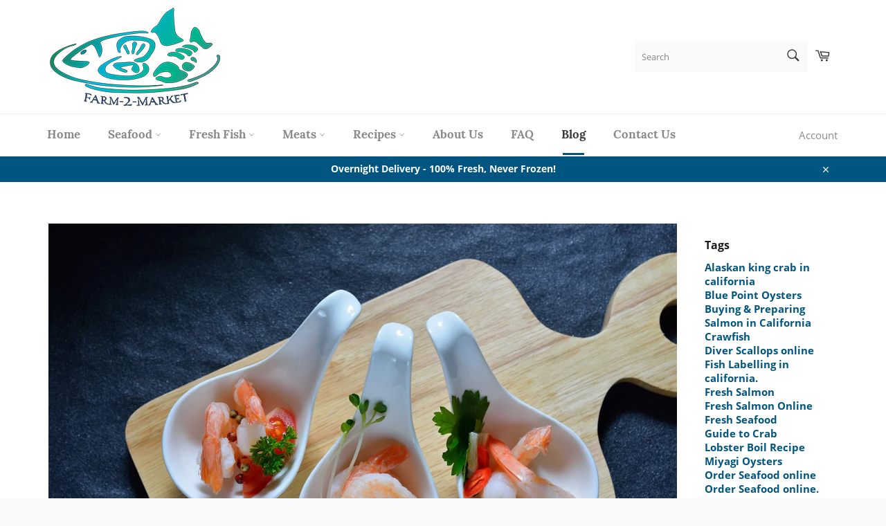

--- FILE ---
content_type: text/html; charset=utf-8
request_url: https://farm-2-market.com/blogs/blog/how-to-prepare-the-perfect-shrimp
body_size: 26208
content:
<!doctype html>
<html class="no-js" lang="en">
<head>
<!-- Google Tag Manager -->
<script>(function(w,d,s,l,i){w[l]=w[l]||[];w[l].push({'gtm.start':
new Date().getTime(),event:'gtm.js'});var f=d.getElementsByTagName(s)[0],
j=d.createElement(s),dl=l!='dataLayer'?'&l='+l:'';j.async=true;j.src=
'https://www.googletagmanager.com/gtm.js?id='+i+dl;f.parentNode.insertBefore(j,f);
})(window,document,'script','dataLayer','GTM-M88937L');</script>
<!-- End Google Tag Manager -->
  <meta charset="utf-8">
  <meta http-equiv="X-UA-Compatible" content="IE=edge,chrome=1">
  <meta name="viewport" content="width=device-width,initial-scale=1">
  <meta name="theme-color" content="#ffffff">
<meta name="google-site-verification" content="Y9p-vq1nKD6UzbOIEPNsC44b4bERyOl1L7livlyIRwI" />
<meta name="google-site-verification" content="C8_y6nFZSsrEFoUCaMTKu3qDnvbdK9WNhVSFvL_CvgA" />

 <!-- Global site tag (gtag.js) - Google Ads: 698325002 -->
<script async src="https://www.googletagmanager.com/gtag/js?id=AW-698325002"></script>
<script>
  window.dataLayer = window.dataLayer || [];
  function gtag(){dataLayer.push(arguments);}
  gtag('js', new Date());
  gtag('config', 'AW-698325002');
</script>
  

  <link rel="canonical" href="https://farm-2-market.com/blogs/blog/how-to-prepare-the-perfect-shrimp">
  <title>
  How to Prepare the Perfect Shrimp &ndash; FARM-2-MARKET
  </title>

  
    <meta name="description" content="The seafood experts at Farm-2-Market explain the best ways to prepare shrimp. Get overnight delivery on never frozen seafood &amp; more now!">
  

  <!-- /snippets/social-meta-tags.liquid -->




<meta property="og:site_name" content="FARM-2-MARKET">
<meta property="og:url" content="https://farm-2-market.com/blogs/blog/how-to-prepare-the-perfect-shrimp">
<meta property="og:title" content="How to Prepare the Perfect Shrimp">
<meta property="og:type" content="article">
<meta property="og:description" content="In nearly every culture, shrimp and prawns are highlighted in a variety of unique dishes. With countless recipes, flavor combinations, and cooking methods used to prepare these crustaceans, home cooks often struggle to determine the best way to prepare their shrimp.">

<meta property="og:image" content="http://farm-2-market.com/cdn/shop/articles/shrimps-prawns-P9XENFM_1200x1200.jpg?v=1617985896">
<meta property="og:image:secure_url" content="https://farm-2-market.com/cdn/shop/articles/shrimps-prawns-P9XENFM_1200x1200.jpg?v=1617985896">


  <meta name="twitter:site" content="@/">

<meta name="twitter:card" content="summary_large_image">
<meta name="twitter:title" content="How to Prepare the Perfect Shrimp">
<meta name="twitter:description" content="In nearly every culture, shrimp and prawns are highlighted in a variety of unique dishes. With countless recipes, flavor combinations, and cooking methods used to prepare these crustaceans, home cooks often struggle to determine the best way to prepare their shrimp.">


  <script>
    document.documentElement.className = document.documentElement.className.replace('no-js', 'js');
  </script>

  <link href="//farm-2-market.com/cdn/shop/t/2/assets/theme.scss.css?v=57086280735337937791705532988" rel="stylesheet" type="text/css" media="all" />

  <script>
    window.theme = window.theme || {};

    theme.strings = {
      stockAvailable: "1 available",
      addToCart: "Add to Cart",
      soldOut: "Out of Season",
      unavailable: "Unavailable",
      noStockAvailable: "The item could not be added to your cart because there are not enough in stock.",
      willNotShipUntil: "Will not ship until [date]",
      willBeInStockAfter: "Will be in stock after [date]",
      totalCartDiscount: "You're saving [savings]",
      addressError: "Error looking up that address",
      addressNoResults: "No results for that address",
      addressQueryLimit: "You have exceeded the Google API usage limit. Consider upgrading to a \u003ca href=\"https:\/\/developers.google.com\/maps\/premium\/usage-limits\"\u003ePremium Plan\u003c\/a\u003e.",
      authError: "There was a problem authenticating your Google Maps API Key."
    };
  </script>
  <script src="//farm-2-market.com/cdn/shop/t/2/assets/lazysizes.min.js?v=56045284683979784691548201748" async="async"></script>

  

  <script src="//farm-2-market.com/cdn/shop/t/2/assets/vendor.js?v=39418018684300761971548201748" defer="defer"></script>

  

  <script src="//farm-2-market.com/cdn/shop/t/2/assets/theme.js?v=109329594682763795481556838802" defer="defer"></script>

  <script>window.performance && window.performance.mark && window.performance.mark('shopify.content_for_header.start');</script><meta name="google-site-verification" content="C8_y6nFZSsrEFoUCaMTKu3qDnvbdK9WNhVSFvL_CvgA">
<meta name="google-site-verification" content="fRu7EJyI8KeAIWkx5eh8X8aifB4JI39JLhZdvFN8jsY">
<meta name="google-site-verification" content="RrYpLKWB0h-oxjR78dipA-Uai-Gc2mDkBOoDmPRy72w">
<meta id="shopify-digital-wallet" name="shopify-digital-wallet" content="/21707784256/digital_wallets/dialog">
<meta name="shopify-checkout-api-token" content="4923acd31aeab308142a87d4e3c18b78">
<link rel="alternate" type="application/atom+xml" title="Feed" href="/blogs/blog.atom" />
<script async="async" src="/checkouts/internal/preloads.js?locale=en-US"></script>
<link rel="preconnect" href="https://shop.app" crossorigin="anonymous">
<script async="async" src="https://shop.app/checkouts/internal/preloads.js?locale=en-US&shop_id=21707784256" crossorigin="anonymous"></script>
<script id="shopify-features" type="application/json">{"accessToken":"4923acd31aeab308142a87d4e3c18b78","betas":["rich-media-storefront-analytics"],"domain":"farm-2-market.com","predictiveSearch":true,"shopId":21707784256,"locale":"en"}</script>
<script>var Shopify = Shopify || {};
Shopify.shop = "farm2market.myshopify.com";
Shopify.locale = "en";
Shopify.currency = {"active":"USD","rate":"1.0"};
Shopify.country = "US";
Shopify.theme = {"name":"Venture","id":68923392064,"schema_name":"Venture","schema_version":"8.0.2","theme_store_id":775,"role":"main"};
Shopify.theme.handle = "null";
Shopify.theme.style = {"id":null,"handle":null};
Shopify.cdnHost = "farm-2-market.com/cdn";
Shopify.routes = Shopify.routes || {};
Shopify.routes.root = "/";</script>
<script type="module">!function(o){(o.Shopify=o.Shopify||{}).modules=!0}(window);</script>
<script>!function(o){function n(){var o=[];function n(){o.push(Array.prototype.slice.apply(arguments))}return n.q=o,n}var t=o.Shopify=o.Shopify||{};t.loadFeatures=n(),t.autoloadFeatures=n()}(window);</script>
<script>
  window.ShopifyPay = window.ShopifyPay || {};
  window.ShopifyPay.apiHost = "shop.app\/pay";
  window.ShopifyPay.redirectState = null;
</script>
<script id="shop-js-analytics" type="application/json">{"pageType":"article"}</script>
<script defer="defer" async type="module" src="//farm-2-market.com/cdn/shopifycloud/shop-js/modules/v2/client.init-shop-cart-sync_C5BV16lS.en.esm.js"></script>
<script defer="defer" async type="module" src="//farm-2-market.com/cdn/shopifycloud/shop-js/modules/v2/chunk.common_CygWptCX.esm.js"></script>
<script type="module">
  await import("//farm-2-market.com/cdn/shopifycloud/shop-js/modules/v2/client.init-shop-cart-sync_C5BV16lS.en.esm.js");
await import("//farm-2-market.com/cdn/shopifycloud/shop-js/modules/v2/chunk.common_CygWptCX.esm.js");

  window.Shopify.SignInWithShop?.initShopCartSync?.({"fedCMEnabled":true,"windoidEnabled":true});

</script>
<script>
  window.Shopify = window.Shopify || {};
  if (!window.Shopify.featureAssets) window.Shopify.featureAssets = {};
  window.Shopify.featureAssets['shop-js'] = {"shop-cart-sync":["modules/v2/client.shop-cart-sync_ZFArdW7E.en.esm.js","modules/v2/chunk.common_CygWptCX.esm.js"],"init-fed-cm":["modules/v2/client.init-fed-cm_CmiC4vf6.en.esm.js","modules/v2/chunk.common_CygWptCX.esm.js"],"shop-button":["modules/v2/client.shop-button_tlx5R9nI.en.esm.js","modules/v2/chunk.common_CygWptCX.esm.js"],"shop-cash-offers":["modules/v2/client.shop-cash-offers_DOA2yAJr.en.esm.js","modules/v2/chunk.common_CygWptCX.esm.js","modules/v2/chunk.modal_D71HUcav.esm.js"],"init-windoid":["modules/v2/client.init-windoid_sURxWdc1.en.esm.js","modules/v2/chunk.common_CygWptCX.esm.js"],"shop-toast-manager":["modules/v2/client.shop-toast-manager_ClPi3nE9.en.esm.js","modules/v2/chunk.common_CygWptCX.esm.js"],"init-shop-email-lookup-coordinator":["modules/v2/client.init-shop-email-lookup-coordinator_B8hsDcYM.en.esm.js","modules/v2/chunk.common_CygWptCX.esm.js"],"init-shop-cart-sync":["modules/v2/client.init-shop-cart-sync_C5BV16lS.en.esm.js","modules/v2/chunk.common_CygWptCX.esm.js"],"avatar":["modules/v2/client.avatar_BTnouDA3.en.esm.js"],"pay-button":["modules/v2/client.pay-button_FdsNuTd3.en.esm.js","modules/v2/chunk.common_CygWptCX.esm.js"],"init-customer-accounts":["modules/v2/client.init-customer-accounts_DxDtT_ad.en.esm.js","modules/v2/client.shop-login-button_C5VAVYt1.en.esm.js","modules/v2/chunk.common_CygWptCX.esm.js","modules/v2/chunk.modal_D71HUcav.esm.js"],"init-shop-for-new-customer-accounts":["modules/v2/client.init-shop-for-new-customer-accounts_ChsxoAhi.en.esm.js","modules/v2/client.shop-login-button_C5VAVYt1.en.esm.js","modules/v2/chunk.common_CygWptCX.esm.js","modules/v2/chunk.modal_D71HUcav.esm.js"],"shop-login-button":["modules/v2/client.shop-login-button_C5VAVYt1.en.esm.js","modules/v2/chunk.common_CygWptCX.esm.js","modules/v2/chunk.modal_D71HUcav.esm.js"],"init-customer-accounts-sign-up":["modules/v2/client.init-customer-accounts-sign-up_CPSyQ0Tj.en.esm.js","modules/v2/client.shop-login-button_C5VAVYt1.en.esm.js","modules/v2/chunk.common_CygWptCX.esm.js","modules/v2/chunk.modal_D71HUcav.esm.js"],"shop-follow-button":["modules/v2/client.shop-follow-button_Cva4Ekp9.en.esm.js","modules/v2/chunk.common_CygWptCX.esm.js","modules/v2/chunk.modal_D71HUcav.esm.js"],"checkout-modal":["modules/v2/client.checkout-modal_BPM8l0SH.en.esm.js","modules/v2/chunk.common_CygWptCX.esm.js","modules/v2/chunk.modal_D71HUcav.esm.js"],"lead-capture":["modules/v2/client.lead-capture_Bi8yE_yS.en.esm.js","modules/v2/chunk.common_CygWptCX.esm.js","modules/v2/chunk.modal_D71HUcav.esm.js"],"shop-login":["modules/v2/client.shop-login_D6lNrXab.en.esm.js","modules/v2/chunk.common_CygWptCX.esm.js","modules/v2/chunk.modal_D71HUcav.esm.js"],"payment-terms":["modules/v2/client.payment-terms_CZxnsJam.en.esm.js","modules/v2/chunk.common_CygWptCX.esm.js","modules/v2/chunk.modal_D71HUcav.esm.js"]};
</script>
<script>(function() {
  var isLoaded = false;
  function asyncLoad() {
    if (isLoaded) return;
    isLoaded = true;
    var urls = ["https:\/\/www.improvedcontactform.com\/icf.js?shop=farm2market.myshopify.com","\/\/s3.amazonaws.com\/booster-eu-cookie\/farm2market.myshopify.com\/booster_eu_cookie.js?shop=farm2market.myshopify.com","https:\/\/chimpstatic.com\/mcjs-connected\/js\/users\/121f8e7ed918d67b7f3cab80a\/c45bf824eea6bb947591b390d.js?shop=farm2market.myshopify.com","https:\/\/app.delivery.handyjs.org\/js\/scripttag_loader.min.js?version=1.0.70\u0026origin=https:\/\/app.delivery.handyjs.org\u0026shop=farm2market.myshopify.com","https:\/\/cdn.hextom.com\/js\/quickannouncementbar.js?shop=farm2market.myshopify.com"];
    for (var i = 0; i < urls.length; i++) {
      var s = document.createElement('script');
      s.type = 'text/javascript';
      s.async = true;
      s.src = urls[i];
      var x = document.getElementsByTagName('script')[0];
      x.parentNode.insertBefore(s, x);
    }
  };
  if(window.attachEvent) {
    window.attachEvent('onload', asyncLoad);
  } else {
    window.addEventListener('load', asyncLoad, false);
  }
})();</script>
<script id="__st">var __st={"a":21707784256,"offset":-28800,"reqid":"b2687588-2c37-4be1-bc40-6cda6e0eecc4-1768754796","pageurl":"farm-2-market.com\/blogs\/blog\/how-to-prepare-the-perfect-shrimp","s":"articles-560117776541","u":"53ee04367d43","p":"article","rtyp":"article","rid":560117776541};</script>
<script>window.ShopifyPaypalV4VisibilityTracking = true;</script>
<script id="captcha-bootstrap">!function(){'use strict';const t='contact',e='account',n='new_comment',o=[[t,t],['blogs',n],['comments',n],[t,'customer']],c=[[e,'customer_login'],[e,'guest_login'],[e,'recover_customer_password'],[e,'create_customer']],r=t=>t.map((([t,e])=>`form[action*='/${t}']:not([data-nocaptcha='true']) input[name='form_type'][value='${e}']`)).join(','),a=t=>()=>t?[...document.querySelectorAll(t)].map((t=>t.form)):[];function s(){const t=[...o],e=r(t);return a(e)}const i='password',u='form_key',d=['recaptcha-v3-token','g-recaptcha-response','h-captcha-response',i],f=()=>{try{return window.sessionStorage}catch{return}},m='__shopify_v',_=t=>t.elements[u];function p(t,e,n=!1){try{const o=window.sessionStorage,c=JSON.parse(o.getItem(e)),{data:r}=function(t){const{data:e,action:n}=t;return t[m]||n?{data:e,action:n}:{data:t,action:n}}(c);for(const[e,n]of Object.entries(r))t.elements[e]&&(t.elements[e].value=n);n&&o.removeItem(e)}catch(o){console.error('form repopulation failed',{error:o})}}const l='form_type',E='cptcha';function T(t){t.dataset[E]=!0}const w=window,h=w.document,L='Shopify',v='ce_forms',y='captcha';let A=!1;((t,e)=>{const n=(g='f06e6c50-85a8-45c8-87d0-21a2b65856fe',I='https://cdn.shopify.com/shopifycloud/storefront-forms-hcaptcha/ce_storefront_forms_captcha_hcaptcha.v1.5.2.iife.js',D={infoText:'Protected by hCaptcha',privacyText:'Privacy',termsText:'Terms'},(t,e,n)=>{const o=w[L][v],c=o.bindForm;if(c)return c(t,g,e,D).then(n);var r;o.q.push([[t,g,e,D],n]),r=I,A||(h.body.append(Object.assign(h.createElement('script'),{id:'captcha-provider',async:!0,src:r})),A=!0)});var g,I,D;w[L]=w[L]||{},w[L][v]=w[L][v]||{},w[L][v].q=[],w[L][y]=w[L][y]||{},w[L][y].protect=function(t,e){n(t,void 0,e),T(t)},Object.freeze(w[L][y]),function(t,e,n,w,h,L){const[v,y,A,g]=function(t,e,n){const i=e?o:[],u=t?c:[],d=[...i,...u],f=r(d),m=r(i),_=r(d.filter((([t,e])=>n.includes(e))));return[a(f),a(m),a(_),s()]}(w,h,L),I=t=>{const e=t.target;return e instanceof HTMLFormElement?e:e&&e.form},D=t=>v().includes(t);t.addEventListener('submit',(t=>{const e=I(t);if(!e)return;const n=D(e)&&!e.dataset.hcaptchaBound&&!e.dataset.recaptchaBound,o=_(e),c=g().includes(e)&&(!o||!o.value);(n||c)&&t.preventDefault(),c&&!n&&(function(t){try{if(!f())return;!function(t){const e=f();if(!e)return;const n=_(t);if(!n)return;const o=n.value;o&&e.removeItem(o)}(t);const e=Array.from(Array(32),(()=>Math.random().toString(36)[2])).join('');!function(t,e){_(t)||t.append(Object.assign(document.createElement('input'),{type:'hidden',name:u})),t.elements[u].value=e}(t,e),function(t,e){const n=f();if(!n)return;const o=[...t.querySelectorAll(`input[type='${i}']`)].map((({name:t})=>t)),c=[...d,...o],r={};for(const[a,s]of new FormData(t).entries())c.includes(a)||(r[a]=s);n.setItem(e,JSON.stringify({[m]:1,action:t.action,data:r}))}(t,e)}catch(e){console.error('failed to persist form',e)}}(e),e.submit())}));const S=(t,e)=>{t&&!t.dataset[E]&&(n(t,e.some((e=>e===t))),T(t))};for(const o of['focusin','change'])t.addEventListener(o,(t=>{const e=I(t);D(e)&&S(e,y())}));const B=e.get('form_key'),M=e.get(l),P=B&&M;t.addEventListener('DOMContentLoaded',(()=>{const t=y();if(P)for(const e of t)e.elements[l].value===M&&p(e,B);[...new Set([...A(),...v().filter((t=>'true'===t.dataset.shopifyCaptcha))])].forEach((e=>S(e,t)))}))}(h,new URLSearchParams(w.location.search),n,t,e,['guest_login'])})(!0,!0)}();</script>
<script integrity="sha256-4kQ18oKyAcykRKYeNunJcIwy7WH5gtpwJnB7kiuLZ1E=" data-source-attribution="shopify.loadfeatures" defer="defer" src="//farm-2-market.com/cdn/shopifycloud/storefront/assets/storefront/load_feature-a0a9edcb.js" crossorigin="anonymous"></script>
<script crossorigin="anonymous" defer="defer" src="//farm-2-market.com/cdn/shopifycloud/storefront/assets/shopify_pay/storefront-65b4c6d7.js?v=20250812"></script>
<script data-source-attribution="shopify.dynamic_checkout.dynamic.init">var Shopify=Shopify||{};Shopify.PaymentButton=Shopify.PaymentButton||{isStorefrontPortableWallets:!0,init:function(){window.Shopify.PaymentButton.init=function(){};var t=document.createElement("script");t.src="https://farm-2-market.com/cdn/shopifycloud/portable-wallets/latest/portable-wallets.en.js",t.type="module",document.head.appendChild(t)}};
</script>
<script data-source-attribution="shopify.dynamic_checkout.buyer_consent">
  function portableWalletsHideBuyerConsent(e){var t=document.getElementById("shopify-buyer-consent"),n=document.getElementById("shopify-subscription-policy-button");t&&n&&(t.classList.add("hidden"),t.setAttribute("aria-hidden","true"),n.removeEventListener("click",e))}function portableWalletsShowBuyerConsent(e){var t=document.getElementById("shopify-buyer-consent"),n=document.getElementById("shopify-subscription-policy-button");t&&n&&(t.classList.remove("hidden"),t.removeAttribute("aria-hidden"),n.addEventListener("click",e))}window.Shopify?.PaymentButton&&(window.Shopify.PaymentButton.hideBuyerConsent=portableWalletsHideBuyerConsent,window.Shopify.PaymentButton.showBuyerConsent=portableWalletsShowBuyerConsent);
</script>
<script data-source-attribution="shopify.dynamic_checkout.cart.bootstrap">document.addEventListener("DOMContentLoaded",(function(){function t(){return document.querySelector("shopify-accelerated-checkout-cart, shopify-accelerated-checkout")}if(t())Shopify.PaymentButton.init();else{new MutationObserver((function(e,n){t()&&(Shopify.PaymentButton.init(),n.disconnect())})).observe(document.body,{childList:!0,subtree:!0})}}));
</script>
<link id="shopify-accelerated-checkout-styles" rel="stylesheet" media="screen" href="https://farm-2-market.com/cdn/shopifycloud/portable-wallets/latest/accelerated-checkout-backwards-compat.css" crossorigin="anonymous">
<style id="shopify-accelerated-checkout-cart">
        #shopify-buyer-consent {
  margin-top: 1em;
  display: inline-block;
  width: 100%;
}

#shopify-buyer-consent.hidden {
  display: none;
}

#shopify-subscription-policy-button {
  background: none;
  border: none;
  padding: 0;
  text-decoration: underline;
  font-size: inherit;
  cursor: pointer;
}

#shopify-subscription-policy-button::before {
  box-shadow: none;
}

      </style>

<script>window.performance && window.performance.mark && window.performance.mark('shopify.content_for_header.end');</script>
<script src="https://cdn.shopify.com/extensions/8d2c31d3-a828-4daf-820f-80b7f8e01c39/nova-eu-cookie-bar-gdpr-4/assets/nova-cookie-app-embed.js" type="text/javascript" defer="defer"></script>
<link href="https://cdn.shopify.com/extensions/8d2c31d3-a828-4daf-820f-80b7f8e01c39/nova-eu-cookie-bar-gdpr-4/assets/nova-cookie.css" rel="stylesheet" type="text/css" media="all">
<link href="https://monorail-edge.shopifysvc.com" rel="dns-prefetch">
<script>(function(){if ("sendBeacon" in navigator && "performance" in window) {try {var session_token_from_headers = performance.getEntriesByType('navigation')[0].serverTiming.find(x => x.name == '_s').description;} catch {var session_token_from_headers = undefined;}var session_cookie_matches = document.cookie.match(/_shopify_s=([^;]*)/);var session_token_from_cookie = session_cookie_matches && session_cookie_matches.length === 2 ? session_cookie_matches[1] : "";var session_token = session_token_from_headers || session_token_from_cookie || "";function handle_abandonment_event(e) {var entries = performance.getEntries().filter(function(entry) {return /monorail-edge.shopifysvc.com/.test(entry.name);});if (!window.abandonment_tracked && entries.length === 0) {window.abandonment_tracked = true;var currentMs = Date.now();var navigation_start = performance.timing.navigationStart;var payload = {shop_id: 21707784256,url: window.location.href,navigation_start,duration: currentMs - navigation_start,session_token,page_type: "article"};window.navigator.sendBeacon("https://monorail-edge.shopifysvc.com/v1/produce", JSON.stringify({schema_id: "online_store_buyer_site_abandonment/1.1",payload: payload,metadata: {event_created_at_ms: currentMs,event_sent_at_ms: currentMs}}));}}window.addEventListener('pagehide', handle_abandonment_event);}}());</script>
<script id="web-pixels-manager-setup">(function e(e,d,r,n,o){if(void 0===o&&(o={}),!Boolean(null===(a=null===(i=window.Shopify)||void 0===i?void 0:i.analytics)||void 0===a?void 0:a.replayQueue)){var i,a;window.Shopify=window.Shopify||{};var t=window.Shopify;t.analytics=t.analytics||{};var s=t.analytics;s.replayQueue=[],s.publish=function(e,d,r){return s.replayQueue.push([e,d,r]),!0};try{self.performance.mark("wpm:start")}catch(e){}var l=function(){var e={modern:/Edge?\/(1{2}[4-9]|1[2-9]\d|[2-9]\d{2}|\d{4,})\.\d+(\.\d+|)|Firefox\/(1{2}[4-9]|1[2-9]\d|[2-9]\d{2}|\d{4,})\.\d+(\.\d+|)|Chrom(ium|e)\/(9{2}|\d{3,})\.\d+(\.\d+|)|(Maci|X1{2}).+ Version\/(15\.\d+|(1[6-9]|[2-9]\d|\d{3,})\.\d+)([,.]\d+|)( \(\w+\)|)( Mobile\/\w+|) Safari\/|Chrome.+OPR\/(9{2}|\d{3,})\.\d+\.\d+|(CPU[ +]OS|iPhone[ +]OS|CPU[ +]iPhone|CPU IPhone OS|CPU iPad OS)[ +]+(15[._]\d+|(1[6-9]|[2-9]\d|\d{3,})[._]\d+)([._]\d+|)|Android:?[ /-](13[3-9]|1[4-9]\d|[2-9]\d{2}|\d{4,})(\.\d+|)(\.\d+|)|Android.+Firefox\/(13[5-9]|1[4-9]\d|[2-9]\d{2}|\d{4,})\.\d+(\.\d+|)|Android.+Chrom(ium|e)\/(13[3-9]|1[4-9]\d|[2-9]\d{2}|\d{4,})\.\d+(\.\d+|)|SamsungBrowser\/([2-9]\d|\d{3,})\.\d+/,legacy:/Edge?\/(1[6-9]|[2-9]\d|\d{3,})\.\d+(\.\d+|)|Firefox\/(5[4-9]|[6-9]\d|\d{3,})\.\d+(\.\d+|)|Chrom(ium|e)\/(5[1-9]|[6-9]\d|\d{3,})\.\d+(\.\d+|)([\d.]+$|.*Safari\/(?![\d.]+ Edge\/[\d.]+$))|(Maci|X1{2}).+ Version\/(10\.\d+|(1[1-9]|[2-9]\d|\d{3,})\.\d+)([,.]\d+|)( \(\w+\)|)( Mobile\/\w+|) Safari\/|Chrome.+OPR\/(3[89]|[4-9]\d|\d{3,})\.\d+\.\d+|(CPU[ +]OS|iPhone[ +]OS|CPU[ +]iPhone|CPU IPhone OS|CPU iPad OS)[ +]+(10[._]\d+|(1[1-9]|[2-9]\d|\d{3,})[._]\d+)([._]\d+|)|Android:?[ /-](13[3-9]|1[4-9]\d|[2-9]\d{2}|\d{4,})(\.\d+|)(\.\d+|)|Mobile Safari.+OPR\/([89]\d|\d{3,})\.\d+\.\d+|Android.+Firefox\/(13[5-9]|1[4-9]\d|[2-9]\d{2}|\d{4,})\.\d+(\.\d+|)|Android.+Chrom(ium|e)\/(13[3-9]|1[4-9]\d|[2-9]\d{2}|\d{4,})\.\d+(\.\d+|)|Android.+(UC? ?Browser|UCWEB|U3)[ /]?(15\.([5-9]|\d{2,})|(1[6-9]|[2-9]\d|\d{3,})\.\d+)\.\d+|SamsungBrowser\/(5\.\d+|([6-9]|\d{2,})\.\d+)|Android.+MQ{2}Browser\/(14(\.(9|\d{2,})|)|(1[5-9]|[2-9]\d|\d{3,})(\.\d+|))(\.\d+|)|K[Aa][Ii]OS\/(3\.\d+|([4-9]|\d{2,})\.\d+)(\.\d+|)/},d=e.modern,r=e.legacy,n=navigator.userAgent;return n.match(d)?"modern":n.match(r)?"legacy":"unknown"}(),u="modern"===l?"modern":"legacy",c=(null!=n?n:{modern:"",legacy:""})[u],f=function(e){return[e.baseUrl,"/wpm","/b",e.hashVersion,"modern"===e.buildTarget?"m":"l",".js"].join("")}({baseUrl:d,hashVersion:r,buildTarget:u}),m=function(e){var d=e.version,r=e.bundleTarget,n=e.surface,o=e.pageUrl,i=e.monorailEndpoint;return{emit:function(e){var a=e.status,t=e.errorMsg,s=(new Date).getTime(),l=JSON.stringify({metadata:{event_sent_at_ms:s},events:[{schema_id:"web_pixels_manager_load/3.1",payload:{version:d,bundle_target:r,page_url:o,status:a,surface:n,error_msg:t},metadata:{event_created_at_ms:s}}]});if(!i)return console&&console.warn&&console.warn("[Web Pixels Manager] No Monorail endpoint provided, skipping logging."),!1;try{return self.navigator.sendBeacon.bind(self.navigator)(i,l)}catch(e){}var u=new XMLHttpRequest;try{return u.open("POST",i,!0),u.setRequestHeader("Content-Type","text/plain"),u.send(l),!0}catch(e){return console&&console.warn&&console.warn("[Web Pixels Manager] Got an unhandled error while logging to Monorail."),!1}}}}({version:r,bundleTarget:l,surface:e.surface,pageUrl:self.location.href,monorailEndpoint:e.monorailEndpoint});try{o.browserTarget=l,function(e){var d=e.src,r=e.async,n=void 0===r||r,o=e.onload,i=e.onerror,a=e.sri,t=e.scriptDataAttributes,s=void 0===t?{}:t,l=document.createElement("script"),u=document.querySelector("head"),c=document.querySelector("body");if(l.async=n,l.src=d,a&&(l.integrity=a,l.crossOrigin="anonymous"),s)for(var f in s)if(Object.prototype.hasOwnProperty.call(s,f))try{l.dataset[f]=s[f]}catch(e){}if(o&&l.addEventListener("load",o),i&&l.addEventListener("error",i),u)u.appendChild(l);else{if(!c)throw new Error("Did not find a head or body element to append the script");c.appendChild(l)}}({src:f,async:!0,onload:function(){if(!function(){var e,d;return Boolean(null===(d=null===(e=window.Shopify)||void 0===e?void 0:e.analytics)||void 0===d?void 0:d.initialized)}()){var d=window.webPixelsManager.init(e)||void 0;if(d){var r=window.Shopify.analytics;r.replayQueue.forEach((function(e){var r=e[0],n=e[1],o=e[2];d.publishCustomEvent(r,n,o)})),r.replayQueue=[],r.publish=d.publishCustomEvent,r.visitor=d.visitor,r.initialized=!0}}},onerror:function(){return m.emit({status:"failed",errorMsg:"".concat(f," has failed to load")})},sri:function(e){var d=/^sha384-[A-Za-z0-9+/=]+$/;return"string"==typeof e&&d.test(e)}(c)?c:"",scriptDataAttributes:o}),m.emit({status:"loading"})}catch(e){m.emit({status:"failed",errorMsg:(null==e?void 0:e.message)||"Unknown error"})}}})({shopId: 21707784256,storefrontBaseUrl: "https://farm-2-market.com",extensionsBaseUrl: "https://extensions.shopifycdn.com/cdn/shopifycloud/web-pixels-manager",monorailEndpoint: "https://monorail-edge.shopifysvc.com/unstable/produce_batch",surface: "storefront-renderer",enabledBetaFlags: ["2dca8a86"],webPixelsConfigList: [{"id":"667680925","configuration":"{\"config\":\"{\\\"pixel_id\\\":\\\"GT-WV37CGL\\\",\\\"target_country\\\":\\\"US\\\",\\\"gtag_events\\\":[{\\\"type\\\":\\\"purchase\\\",\\\"action_label\\\":\\\"MC-2SQ3FD8964\\\"},{\\\"type\\\":\\\"page_view\\\",\\\"action_label\\\":\\\"MC-2SQ3FD8964\\\"},{\\\"type\\\":\\\"view_item\\\",\\\"action_label\\\":\\\"MC-2SQ3FD8964\\\"}],\\\"enable_monitoring_mode\\\":false}\"}","eventPayloadVersion":"v1","runtimeContext":"OPEN","scriptVersion":"b2a88bafab3e21179ed38636efcd8a93","type":"APP","apiClientId":1780363,"privacyPurposes":[],"dataSharingAdjustments":{"protectedCustomerApprovalScopes":["read_customer_address","read_customer_email","read_customer_name","read_customer_personal_data","read_customer_phone"]}},{"id":"86179997","eventPayloadVersion":"v1","runtimeContext":"LAX","scriptVersion":"1","type":"CUSTOM","privacyPurposes":["ANALYTICS"],"name":"Google Analytics tag (migrated)"},{"id":"shopify-app-pixel","configuration":"{}","eventPayloadVersion":"v1","runtimeContext":"STRICT","scriptVersion":"0450","apiClientId":"shopify-pixel","type":"APP","privacyPurposes":["ANALYTICS","MARKETING"]},{"id":"shopify-custom-pixel","eventPayloadVersion":"v1","runtimeContext":"LAX","scriptVersion":"0450","apiClientId":"shopify-pixel","type":"CUSTOM","privacyPurposes":["ANALYTICS","MARKETING"]}],isMerchantRequest: false,initData: {"shop":{"name":"FARM-2-MARKET","paymentSettings":{"currencyCode":"USD"},"myshopifyDomain":"farm2market.myshopify.com","countryCode":"US","storefrontUrl":"https:\/\/farm-2-market.com"},"customer":null,"cart":null,"checkout":null,"productVariants":[],"purchasingCompany":null},},"https://farm-2-market.com/cdn","fcfee988w5aeb613cpc8e4bc33m6693e112",{"modern":"","legacy":""},{"shopId":"21707784256","storefrontBaseUrl":"https:\/\/farm-2-market.com","extensionBaseUrl":"https:\/\/extensions.shopifycdn.com\/cdn\/shopifycloud\/web-pixels-manager","surface":"storefront-renderer","enabledBetaFlags":"[\"2dca8a86\"]","isMerchantRequest":"false","hashVersion":"fcfee988w5aeb613cpc8e4bc33m6693e112","publish":"custom","events":"[[\"page_viewed\",{}]]"});</script><script>
  window.ShopifyAnalytics = window.ShopifyAnalytics || {};
  window.ShopifyAnalytics.meta = window.ShopifyAnalytics.meta || {};
  window.ShopifyAnalytics.meta.currency = 'USD';
  var meta = {"page":{"pageType":"article","resourceType":"article","resourceId":560117776541,"requestId":"b2687588-2c37-4be1-bc40-6cda6e0eecc4-1768754796"}};
  for (var attr in meta) {
    window.ShopifyAnalytics.meta[attr] = meta[attr];
  }
</script>
<script class="analytics">
  (function () {
    var customDocumentWrite = function(content) {
      var jquery = null;

      if (window.jQuery) {
        jquery = window.jQuery;
      } else if (window.Checkout && window.Checkout.$) {
        jquery = window.Checkout.$;
      }

      if (jquery) {
        jquery('body').append(content);
      }
    };

    var hasLoggedConversion = function(token) {
      if (token) {
        return document.cookie.indexOf('loggedConversion=' + token) !== -1;
      }
      return false;
    }

    var setCookieIfConversion = function(token) {
      if (token) {
        var twoMonthsFromNow = new Date(Date.now());
        twoMonthsFromNow.setMonth(twoMonthsFromNow.getMonth() + 2);

        document.cookie = 'loggedConversion=' + token + '; expires=' + twoMonthsFromNow;
      }
    }

    var trekkie = window.ShopifyAnalytics.lib = window.trekkie = window.trekkie || [];
    if (trekkie.integrations) {
      return;
    }
    trekkie.methods = [
      'identify',
      'page',
      'ready',
      'track',
      'trackForm',
      'trackLink'
    ];
    trekkie.factory = function(method) {
      return function() {
        var args = Array.prototype.slice.call(arguments);
        args.unshift(method);
        trekkie.push(args);
        return trekkie;
      };
    };
    for (var i = 0; i < trekkie.methods.length; i++) {
      var key = trekkie.methods[i];
      trekkie[key] = trekkie.factory(key);
    }
    trekkie.load = function(config) {
      trekkie.config = config || {};
      trekkie.config.initialDocumentCookie = document.cookie;
      var first = document.getElementsByTagName('script')[0];
      var script = document.createElement('script');
      script.type = 'text/javascript';
      script.onerror = function(e) {
        var scriptFallback = document.createElement('script');
        scriptFallback.type = 'text/javascript';
        scriptFallback.onerror = function(error) {
                var Monorail = {
      produce: function produce(monorailDomain, schemaId, payload) {
        var currentMs = new Date().getTime();
        var event = {
          schema_id: schemaId,
          payload: payload,
          metadata: {
            event_created_at_ms: currentMs,
            event_sent_at_ms: currentMs
          }
        };
        return Monorail.sendRequest("https://" + monorailDomain + "/v1/produce", JSON.stringify(event));
      },
      sendRequest: function sendRequest(endpointUrl, payload) {
        // Try the sendBeacon API
        if (window && window.navigator && typeof window.navigator.sendBeacon === 'function' && typeof window.Blob === 'function' && !Monorail.isIos12()) {
          var blobData = new window.Blob([payload], {
            type: 'text/plain'
          });

          if (window.navigator.sendBeacon(endpointUrl, blobData)) {
            return true;
          } // sendBeacon was not successful

        } // XHR beacon

        var xhr = new XMLHttpRequest();

        try {
          xhr.open('POST', endpointUrl);
          xhr.setRequestHeader('Content-Type', 'text/plain');
          xhr.send(payload);
        } catch (e) {
          console.log(e);
        }

        return false;
      },
      isIos12: function isIos12() {
        return window.navigator.userAgent.lastIndexOf('iPhone; CPU iPhone OS 12_') !== -1 || window.navigator.userAgent.lastIndexOf('iPad; CPU OS 12_') !== -1;
      }
    };
    Monorail.produce('monorail-edge.shopifysvc.com',
      'trekkie_storefront_load_errors/1.1',
      {shop_id: 21707784256,
      theme_id: 68923392064,
      app_name: "storefront",
      context_url: window.location.href,
      source_url: "//farm-2-market.com/cdn/s/trekkie.storefront.cd680fe47e6c39ca5d5df5f0a32d569bc48c0f27.min.js"});

        };
        scriptFallback.async = true;
        scriptFallback.src = '//farm-2-market.com/cdn/s/trekkie.storefront.cd680fe47e6c39ca5d5df5f0a32d569bc48c0f27.min.js';
        first.parentNode.insertBefore(scriptFallback, first);
      };
      script.async = true;
      script.src = '//farm-2-market.com/cdn/s/trekkie.storefront.cd680fe47e6c39ca5d5df5f0a32d569bc48c0f27.min.js';
      first.parentNode.insertBefore(script, first);
    };
    trekkie.load(
      {"Trekkie":{"appName":"storefront","development":false,"defaultAttributes":{"shopId":21707784256,"isMerchantRequest":null,"themeId":68923392064,"themeCityHash":"16289130128456922144","contentLanguage":"en","currency":"USD","eventMetadataId":"8af2d5fc-ba69-4716-aead-47d647593867"},"isServerSideCookieWritingEnabled":true,"monorailRegion":"shop_domain","enabledBetaFlags":["65f19447"]},"Session Attribution":{},"S2S":{"facebookCapiEnabled":false,"source":"trekkie-storefront-renderer","apiClientId":580111}}
    );

    var loaded = false;
    trekkie.ready(function() {
      if (loaded) return;
      loaded = true;

      window.ShopifyAnalytics.lib = window.trekkie;

      var originalDocumentWrite = document.write;
      document.write = customDocumentWrite;
      try { window.ShopifyAnalytics.merchantGoogleAnalytics.call(this); } catch(error) {};
      document.write = originalDocumentWrite;

      window.ShopifyAnalytics.lib.page(null,{"pageType":"article","resourceType":"article","resourceId":560117776541,"requestId":"b2687588-2c37-4be1-bc40-6cda6e0eecc4-1768754796","shopifyEmitted":true});

      var match = window.location.pathname.match(/checkouts\/(.+)\/(thank_you|post_purchase)/)
      var token = match? match[1]: undefined;
      if (!hasLoggedConversion(token)) {
        setCookieIfConversion(token);
        
      }
    });


        var eventsListenerScript = document.createElement('script');
        eventsListenerScript.async = true;
        eventsListenerScript.src = "//farm-2-market.com/cdn/shopifycloud/storefront/assets/shop_events_listener-3da45d37.js";
        document.getElementsByTagName('head')[0].appendChild(eventsListenerScript);

})();</script>
  <script>
  if (!window.ga || (window.ga && typeof window.ga !== 'function')) {
    window.ga = function ga() {
      (window.ga.q = window.ga.q || []).push(arguments);
      if (window.Shopify && window.Shopify.analytics && typeof window.Shopify.analytics.publish === 'function') {
        window.Shopify.analytics.publish("ga_stub_called", {}, {sendTo: "google_osp_migration"});
      }
      console.error("Shopify's Google Analytics stub called with:", Array.from(arguments), "\nSee https://help.shopify.com/manual/promoting-marketing/pixels/pixel-migration#google for more information.");
    };
    if (window.Shopify && window.Shopify.analytics && typeof window.Shopify.analytics.publish === 'function') {
      window.Shopify.analytics.publish("ga_stub_initialized", {}, {sendTo: "google_osp_migration"});
    }
  }
</script>
<script
  defer
  src="https://farm-2-market.com/cdn/shopifycloud/perf-kit/shopify-perf-kit-3.0.4.min.js"
  data-application="storefront-renderer"
  data-shop-id="21707784256"
  data-render-region="gcp-us-central1"
  data-page-type="article"
  data-theme-instance-id="68923392064"
  data-theme-name="Venture"
  data-theme-version="8.0.2"
  data-monorail-region="shop_domain"
  data-resource-timing-sampling-rate="10"
  data-shs="true"
  data-shs-beacon="true"
  data-shs-export-with-fetch="true"
  data-shs-logs-sample-rate="1"
  data-shs-beacon-endpoint="https://farm-2-market.com/api/collect"
></script>
</head>

<body class="template-article" >
<!-- Google Tag Manager (noscript) -->
<noscript><iframe src="https://www.googletagmanager.com/ns.html?id=GTM-M88937L" height="0" width="0" style="display:none;visibility:hidden"></iframe></noscript>
<!-- End Google Tag Manager (noscript) -->
  <a class="in-page-link visually-hidden skip-link" href="#MainContent">
    Skip to content
  </a>

  <div id="shopify-section-header" class="shopify-section"><style>
.site-header__logo img {
  max-width: 250px;
}
</style>
<script type="text/javascript" src="//script.crazyegg.com/pages/scripts/0018/6400.js" async="async"></script>
<div id="NavDrawer" class="drawer drawer--left">
  <div class="drawer__inner">
    <form action="/search" method="get" class="drawer__search" role="search">
      <input type="search" name="q" placeholder="Search" aria-label="Search" class="drawer__search-input">

      <button type="submit" class="text-link drawer__search-submit">
        <svg aria-hidden="true" focusable="false" role="presentation" class="icon icon-search" viewBox="0 0 32 32"><path fill="#444" d="M21.839 18.771a10.012 10.012 0 0 0 1.57-5.39c0-5.548-4.493-10.048-10.034-10.048-5.548 0-10.041 4.499-10.041 10.048s4.493 10.048 10.034 10.048c2.012 0 3.886-.594 5.456-1.61l.455-.317 7.165 7.165 2.223-2.263-7.158-7.165.33-.468zM18.995 7.767c1.498 1.498 2.322 3.49 2.322 5.608s-.825 4.11-2.322 5.608c-1.498 1.498-3.49 2.322-5.608 2.322s-4.11-.825-5.608-2.322c-1.498-1.498-2.322-3.49-2.322-5.608s.825-4.11 2.322-5.608c1.498-1.498 3.49-2.322 5.608-2.322s4.11.825 5.608 2.322z"/></svg>
        <span class="icon__fallback-text">Search</span>
      </button>
    </form>
    <ul class="drawer__nav">
      
        

        
          <li class="drawer__nav-item">
            <a href="/"
              class="drawer__nav-link drawer__nav-link--top-level"
              
            >
              Home
            </a>
          </li>
        
      
        

        
          <li class="drawer__nav-item">
            <div class="drawer__nav-has-sublist">
              <a href="/collections/seafood"
                class="drawer__nav-link drawer__nav-link--top-level drawer__nav-link--split"
                id="DrawerLabel-seafood"
                
              >
                Seafood
              </a>
              <button type="button" aria-controls="DrawerLinklist-seafood" class="text-link drawer__nav-toggle-btn drawer__meganav-toggle" aria-label="Seafood Menu" aria-expanded="false">
                <span class="drawer__nav-toggle--open">
                  <svg aria-hidden="true" focusable="false" role="presentation" class="icon icon-plus" viewBox="0 0 22 21"><path d="M12 11.5h9.5v-2H12V0h-2v9.5H.5v2H10V21h2v-9.5z" fill="#000" fill-rule="evenodd"/></svg>
                </span>
                <span class="drawer__nav-toggle--close">
                  <svg aria-hidden="true" focusable="false" role="presentation" class="icon icon--wide icon-minus" viewBox="0 0 22 3"><path fill="#000" d="M21.5.5v2H.5v-2z" fill-rule="evenodd"/></svg>
                </span>
              </button>
            </div>

            <div class="meganav meganav--drawer" id="DrawerLinklist-seafood" aria-labelledby="DrawerLabel-seafood" role="navigation">
              <ul class="meganav__nav">
                <div class="grid grid--no-gutters meganav__scroller meganav__scroller--has-list">
  <div class="grid__item meganav__list">
    
      <li class="drawer__nav-item">
        
          <a href="/collections/caviar" 
            class="drawer__nav-link meganav__link"
            
          >
            Caviar
          </a>
        
      </li>
    
      <li class="drawer__nav-item">
        
          <a href="/collections/crab" 
            class="drawer__nav-link meganav__link"
            
          >
            Crab
          </a>
        
      </li>
    
      <li class="drawer__nav-item">
        
          <a href="/collections/crawfish" 
            class="drawer__nav-link meganav__link"
            
          >
            Crawfish
          </a>
        
      </li>
    
      <li class="drawer__nav-item">
        
          <a href="/collections/lobster" 
            class="drawer__nav-link meganav__link"
            
          >
            Lobster
          </a>
        
      </li>
    
      <li class="drawer__nav-item">
        
          <a href="/collections/mussels-and-clams" 
            class="drawer__nav-link meganav__link"
            
          >
            Mussels and Clams
          </a>
        
      </li>
    
      <li class="drawer__nav-item">
        
          <a href="/collections/oysters" 
            class="drawer__nav-link meganav__link"
            
          >
            Oysters
          </a>
        
      </li>
    
      <li class="drawer__nav-item">
        
          <a href="/collections/scallops" 
            class="drawer__nav-link meganav__link"
            
          >
            Scallops
          </a>
        
      </li>
    
      <li class="drawer__nav-item">
        
          <a href="/collections/shrimp" 
            class="drawer__nav-link meganav__link"
            
          >
            Shrimp
          </a>
        
      </li>
    
  </div>
</div>

              </ul>
            </div>
          </li>
        
      
        

        
          <li class="drawer__nav-item">
            <div class="drawer__nav-has-sublist">
              <a href="/collections/fresh-fish"
                class="drawer__nav-link drawer__nav-link--top-level drawer__nav-link--split"
                id="DrawerLabel-fresh-fish"
                
              >
                Fresh Fish
              </a>
              <button type="button" aria-controls="DrawerLinklist-fresh-fish" class="text-link drawer__nav-toggle-btn drawer__meganav-toggle" aria-label="Fresh Fish Menu" aria-expanded="false">
                <span class="drawer__nav-toggle--open">
                  <svg aria-hidden="true" focusable="false" role="presentation" class="icon icon-plus" viewBox="0 0 22 21"><path d="M12 11.5h9.5v-2H12V0h-2v9.5H.5v2H10V21h2v-9.5z" fill="#000" fill-rule="evenodd"/></svg>
                </span>
                <span class="drawer__nav-toggle--close">
                  <svg aria-hidden="true" focusable="false" role="presentation" class="icon icon--wide icon-minus" viewBox="0 0 22 3"><path fill="#000" d="M21.5.5v2H.5v-2z" fill-rule="evenodd"/></svg>
                </span>
              </button>
            </div>

            <div class="meganav meganav--drawer" id="DrawerLinklist-fresh-fish" aria-labelledby="DrawerLabel-fresh-fish" role="navigation">
              <ul class="meganav__nav">
                <div class="grid grid--no-gutters meganav__scroller meganav__scroller--has-list">
  <div class="grid__item meganav__list">
    
      <li class="drawer__nav-item">
        
          <a href="/collections/salmon" 
            class="drawer__nav-link meganav__link"
            
          >
            Salmon
          </a>
        
      </li>
    
      <li class="drawer__nav-item">
        
          <a href="/collections/striped-bass" 
            class="drawer__nav-link meganav__link"
            
          >
            Striped Bass
          </a>
        
      </li>
    
      <li class="drawer__nav-item">
        
          <a href="/collections/tuna" 
            class="drawer__nav-link meganav__link"
            
          >
            Tuna
          </a>
        
      </li>
    
      <li class="drawer__nav-item">
        
          <a href="/collections/trout" 
            class="drawer__nav-link meganav__link"
            
          >
            Trout
          </a>
        
      </li>
    
      <li class="drawer__nav-item">
        
          <a href="/collections/halibut" 
            class="drawer__nav-link meganav__link"
            
          >
            Halibut
          </a>
        
      </li>
    
  </div>
</div>

              </ul>
            </div>
          </li>
        
      
        

        
          <li class="drawer__nav-item">
            <div class="drawer__nav-has-sublist">
              <a href="/collections/meats"
                class="drawer__nav-link drawer__nav-link--top-level drawer__nav-link--split"
                id="DrawerLabel-meats"
                
              >
                Meats
              </a>
              <button type="button" aria-controls="DrawerLinklist-meats" class="text-link drawer__nav-toggle-btn drawer__meganav-toggle" aria-label="Meats Menu" aria-expanded="false">
                <span class="drawer__nav-toggle--open">
                  <svg aria-hidden="true" focusable="false" role="presentation" class="icon icon-plus" viewBox="0 0 22 21"><path d="M12 11.5h9.5v-2H12V0h-2v9.5H.5v2H10V21h2v-9.5z" fill="#000" fill-rule="evenodd"/></svg>
                </span>
                <span class="drawer__nav-toggle--close">
                  <svg aria-hidden="true" focusable="false" role="presentation" class="icon icon--wide icon-minus" viewBox="0 0 22 3"><path fill="#000" d="M21.5.5v2H.5v-2z" fill-rule="evenodd"/></svg>
                </span>
              </button>
            </div>

            <div class="meganav meganav--drawer" id="DrawerLinklist-meats" aria-labelledby="DrawerLabel-meats" role="navigation">
              <ul class="meganav__nav">
                <div class="grid grid--no-gutters meganav__scroller meganav__scroller--has-list">
  <div class="grid__item meganav__list">
    
      <li class="drawer__nav-item">
        
          <a href="/collections/american-kobe-beef" 
            class="drawer__nav-link meganav__link"
            
          >
            Kobe Beef
          </a>
        
      </li>
    
      <li class="drawer__nav-item">
        
          <a href="/collections/foie-gras" 
            class="drawer__nav-link meganav__link"
            
          >
            Foie Gras
          </a>
        
      </li>
    
  </div>
</div>

              </ul>
            </div>
          </li>
        
      
        

        
          <li class="drawer__nav-item">
            <div class="drawer__nav-has-sublist">
              <a href="/pages/recipes"
                class="drawer__nav-link drawer__nav-link--top-level drawer__nav-link--split"
                id="DrawerLabel-recipes"
                
              >
                Recipes
              </a>
              <button type="button" aria-controls="DrawerLinklist-recipes" class="text-link drawer__nav-toggle-btn drawer__meganav-toggle" aria-label="Recipes Menu" aria-expanded="false">
                <span class="drawer__nav-toggle--open">
                  <svg aria-hidden="true" focusable="false" role="presentation" class="icon icon-plus" viewBox="0 0 22 21"><path d="M12 11.5h9.5v-2H12V0h-2v9.5H.5v2H10V21h2v-9.5z" fill="#000" fill-rule="evenodd"/></svg>
                </span>
                <span class="drawer__nav-toggle--close">
                  <svg aria-hidden="true" focusable="false" role="presentation" class="icon icon--wide icon-minus" viewBox="0 0 22 3"><path fill="#000" d="M21.5.5v2H.5v-2z" fill-rule="evenodd"/></svg>
                </span>
              </button>
            </div>

            <div class="meganav meganav--drawer" id="DrawerLinklist-recipes" aria-labelledby="DrawerLabel-recipes" role="navigation">
              <ul class="meganav__nav">
                <div class="grid grid--no-gutters meganav__scroller meganav__scroller--has-list">
  <div class="grid__item meganav__list">
    
      <li class="drawer__nav-item">
        
          <a href="/blogs/oyster-recipes" 
            class="drawer__nav-link meganav__link"
            
          >
            Oyster Recipes
          </a>
        
      </li>
    
      <li class="drawer__nav-item">
        
          <a href="/blogs/crab-recipes" 
            class="drawer__nav-link meganav__link"
            
          >
            Crab Recipes
          </a>
        
      </li>
    
      <li class="drawer__nav-item">
        
          <a href="/blogs/crawfish-recipes" 
            class="drawer__nav-link meganav__link"
            
          >
            Crawfish Recipes
          </a>
        
      </li>
    
      <li class="drawer__nav-item">
        
          <a href="/blogs/fresh-fish-recipes" 
            class="drawer__nav-link meganav__link"
            
          >
            Fresh Fish Recipes
          </a>
        
      </li>
    
      <li class="drawer__nav-item">
        
          <a href="/blogs/lobster-recipes" 
            class="drawer__nav-link meganav__link"
            
          >
            Lobster Recipes
          </a>
        
      </li>
    
      <li class="drawer__nav-item">
        
          <a href="/blogs/mussels-and-clams-recipes" 
            class="drawer__nav-link meganav__link"
            
          >
            Mussels and Clams Recipes
          </a>
        
      </li>
    
      <li class="drawer__nav-item">
        
          <a href="/blogs/scallops-recipes" 
            class="drawer__nav-link meganav__link"
            
          >
            Scallops Recipes
          </a>
        
      </li>
    
      <li class="drawer__nav-item">
        
          <a href="/blogs/shrimp-recipes" 
            class="drawer__nav-link meganav__link"
            
          >
            Shrimp Recipes
          </a>
        
      </li>
    
      <li class="drawer__nav-item">
        
          <a href="/blogs/caviar-recipes" 
            class="drawer__nav-link meganav__link"
            
          >
            Caviar Recipes
          </a>
        
      </li>
    
      <li class="drawer__nav-item">
        
          <a href="/blogs/american-kobe-beef-recipes" 
            class="drawer__nav-link meganav__link"
            
          >
            American Kobe Beef Recipes
          </a>
        
      </li>
    
      <li class="drawer__nav-item">
        
          <a href="/blogs/foie-gras-recipes" 
            class="drawer__nav-link meganav__link"
            
          >
            Foie Gras Recipes
          </a>
        
      </li>
    
  </div>
</div>

              </ul>
            </div>
          </li>
        
      
        

        
          <li class="drawer__nav-item">
            <a href="/pages/about-us"
              class="drawer__nav-link drawer__nav-link--top-level"
              
            >
              About Us
            </a>
          </li>
        
      
        

        
          <li class="drawer__nav-item">
            <a href="/pages/faq"
              class="drawer__nav-link drawer__nav-link--top-level"
              
            >
              FAQ
            </a>
          </li>
        
      
        

        
          <li class="drawer__nav-item">
            <a href="/blogs/blog"
              class="drawer__nav-link drawer__nav-link--top-level"
               aria-current="page"
            >
              Blog
            </a>
          </li>
        
      
        

        
          <li class="drawer__nav-item">
            <a href="/pages/contact-us"
              class="drawer__nav-link drawer__nav-link--top-level"
              
            >
              Contact Us
            </a>
          </li>
        
      

      
        
          <li class="drawer__nav-item">
            <a href="/account/login" class="drawer__nav-link drawer__nav-link--top-level">
              Account
            </a>
          </li>
        
      
    </ul>
  </div>
</div>

<header class="site-header page-element is-moved-by-drawer" role="banner" data-section-id="header" data-section-type="header">
  <div class="site-header__upper page-width">
    <div class="grid grid--table">
      <div class="grid__item small--one-quarter medium-up--hide">
        <button type="button" class="text-link site-header__link js-drawer-open-left">
          <span class="site-header__menu-toggle--open">
            <svg aria-hidden="true" focusable="false" role="presentation" class="icon icon-hamburger" viewBox="0 0 32 32"><path fill="#444" d="M4.889 14.958h22.222v2.222H4.889v-2.222zM4.889 8.292h22.222v2.222H4.889V8.292zM4.889 21.625h22.222v2.222H4.889v-2.222z"/></svg>
          </span>
          <span class="site-header__menu-toggle--close">
            <svg aria-hidden="true" focusable="false" role="presentation" class="icon icon-close" viewBox="0 0 32 32"><path fill="#444" d="M25.313 8.55l-1.862-1.862-7.45 7.45-7.45-7.45L6.689 8.55l7.45 7.45-7.45 7.45 1.862 1.862 7.45-7.45 7.45 7.45 1.862-1.862-7.45-7.45z"/></svg>
          </span>
          <span class="icon__fallback-text">Site navigation</span>
        </button>
      </div>
      <div class="grid__item small--one-half medium-up--two-thirds small--text-center">
        
          <div class="site-header__logo h1" itemscope itemtype="http://schema.org/Organization">
        
          
            
            <a href="/" itemprop="url" class="site-header__logo-link">
              <img src="//farm-2-market.com/cdn/shop/files/newlogo2019_250x.png?v=1613527717"
                   srcset="//farm-2-market.com/cdn/shop/files/newlogo2019_250x.png?v=1613527717 1x, //farm-2-market.com/cdn/shop/files/newlogo2019_250x@2x.png?v=1613527717 2x"
                   alt="FARM-2-MARKET"
                   itemprop="logo">
            </a>
          
        
          </div>
        
      </div>

      <div class="grid__item small--one-quarter medium-up--one-third text-right">
        <div id="SiteNavSearchCart" class="site-header__search-cart-wrapper">
          <form action="/search" method="get" class="site-header__search small--hide active-form" role="search">
            
              <label for="SiteNavSearch" class="visually-hidden">Search</label>
              <input type="search" name="q" id="SiteNavSearch" placeholder="Search" aria-label="Search" class="site-header__search-input">

            <button type="submit" class="text-link site-header__link site-header__search-submit">
              <svg aria-hidden="true" focusable="false" role="presentation" class="icon icon-search" viewBox="0 0 32 32"><path fill="#444" d="M21.839 18.771a10.012 10.012 0 0 0 1.57-5.39c0-5.548-4.493-10.048-10.034-10.048-5.548 0-10.041 4.499-10.041 10.048s4.493 10.048 10.034 10.048c2.012 0 3.886-.594 5.456-1.61l.455-.317 7.165 7.165 2.223-2.263-7.158-7.165.33-.468zM18.995 7.767c1.498 1.498 2.322 3.49 2.322 5.608s-.825 4.11-2.322 5.608c-1.498 1.498-3.49 2.322-5.608 2.322s-4.11-.825-5.608-2.322c-1.498-1.498-2.322-3.49-2.322-5.608s.825-4.11 2.322-5.608c1.498-1.498 3.49-2.322 5.608-2.322s4.11.825 5.608 2.322z"/></svg>
              <span class="icon__fallback-text">Search</span>
            </button>
          </form>

          <a href="/cart" class="site-header__link site-header__cart">
            <svg aria-hidden="true" focusable="false" role="presentation" class="icon icon-cart" viewBox="0 0 31 32"><path d="M14.568 25.629c-1.222 0-2.111.889-2.111 2.111 0 1.111 1 2.111 2.111 2.111 1.222 0 2.111-.889 2.111-2.111s-.889-2.111-2.111-2.111zm10.22 0c-1.222 0-2.111.889-2.111 2.111 0 1.111 1 2.111 2.111 2.111 1.222 0 2.111-.889 2.111-2.111s-.889-2.111-2.111-2.111zm2.555-3.777H12.457L7.347 7.078c-.222-.333-.555-.667-1-.667H1.792c-.667 0-1.111.444-1.111 1s.444 1 1.111 1h3.777l5.11 14.885c.111.444.555.666 1 .666h15.663c.555 0 1.111-.444 1.111-1 0-.666-.555-1.111-1.111-1.111zm2.333-11.442l-18.44-1.555h-.111c-.555 0-.777.333-.667.889l3.222 9.22c.222.555.889 1 1.444 1h13.441c.555 0 1.111-.444 1.222-1l.778-7.443c.111-.555-.333-1.111-.889-1.111zm-2 7.443H15.568l-2.333-6.776 15.108 1.222-.666 5.554z"/></svg>
            <span class="icon__fallback-text">Cart</span>
            <span class="site-header__cart-indicator hide"></span>
          </a>
        </div>
      </div>
    </div>
  </div>

  <div id="StickNavWrapper">
    <div id="StickyBar" class="sticky">
      <nav class="nav-bar small--hide" role="navigation" id="StickyNav">
        <div class="page-width">
          <div class="grid grid--table">
            <div class="grid__item four-fifths" id="SiteNavParent">
              <button type="button" class="hide text-link site-nav__link site-nav__link--compressed js-drawer-open-left" id="SiteNavCompressed">
                <svg aria-hidden="true" focusable="false" role="presentation" class="icon icon-hamburger" viewBox="0 0 32 32"><path fill="#444" d="M4.889 14.958h22.222v2.222H4.889v-2.222zM4.889 8.292h22.222v2.222H4.889V8.292zM4.889 21.625h22.222v2.222H4.889v-2.222z"/></svg>
                <span class="site-nav__link-menu-label">Menu</span>
                <span class="icon__fallback-text">Site navigation</span>
              </button>
              <ul class="site-nav list--inline" id="SiteNav">
                
                  

                  
                  
                  
                  

                  

                  
                  

                  
                    <li class="site-nav__item">
                      <a href="/" class="site-nav__link">
                        Home
                      </a>
                    </li>
                  
                
                  

                  
                  
                  
                  

                  

                  
                  

                  
                    <li class="site-nav__item" aria-haspopup="true">
                      <a href="/collections/seafood" class="site-nav__link site-nav__link-toggle" id="SiteNavLabel-seafood" aria-controls="SiteNavLinklist-seafood" aria-expanded="false">
                        Seafood
                        <svg aria-hidden="true" focusable="false" role="presentation" class="icon icon-arrow-down" viewBox="0 0 32 32"><path fill="#444" d="M26.984 8.5l1.516 1.617L16 23.5 3.5 10.117 5.008 8.5 16 20.258z"/></svg>
                      </a>

                      <div class="site-nav__dropdown meganav site-nav__dropdown--second-level" id="SiteNavLinklist-seafood" aria-labelledby="SiteNavLabel-seafood" role="navigation">
                        <ul class="meganav__nav meganav__nav--collection page-width">
                          























<div class="grid grid--no-gutters meganav__scroller--has-list meganav__list--multiple-columns">
  <div class="grid__item meganav__list one-fifth">

    
      <h5 class="h1 meganav__title">Seafood</h5>
    

    
      <li>
        <a href="/collections/seafood" class="meganav__link">All</a>
      </li>
    

    
      
      

      

      <li class="site-nav__dropdown-container">
        
        
        
        

        
          <a href="/collections/caviar" class="meganav__link meganav__link--second-level">
            Caviar
          </a>
        
      </li>

      
      
        
        
      
        
        
      
        
        
      
        
        
      
        
        
      
    
      
      

      

      <li class="site-nav__dropdown-container">
        
        
        
        

        
          <a href="/collections/crab" class="meganav__link meganav__link--second-level">
            Crab
          </a>
        
      </li>

      
      
        
        
      
        
        
      
        
        
      
        
        
      
        
        
      
    
      
      

      

      <li class="site-nav__dropdown-container">
        
        
        
        

        
          <a href="/collections/crawfish" class="meganav__link meganav__link--second-level">
            Crawfish
          </a>
        
      </li>

      
      
        
        
      
        
        
      
        
        
      
        
        
      
        
        
      
    
      
      

      

      <li class="site-nav__dropdown-container">
        
        
        
        

        
          <a href="/collections/lobster" class="meganav__link meganav__link--second-level">
            Lobster
          </a>
        
      </li>

      
      
        
        
      
        
        
      
        
        
      
        
        
      
        
        
      
    
      
      

      

      <li class="site-nav__dropdown-container">
        
        
        
        

        
          <a href="/collections/mussels-and-clams" class="meganav__link meganav__link--second-level">
            Mussels and Clams
          </a>
        
      </li>

      
      
        
        
      
        
        
      
        
        
      
        
        
      
        
        
      
    
      
      

      

      <li class="site-nav__dropdown-container">
        
        
        
        

        
          <a href="/collections/oysters" class="meganav__link meganav__link--second-level">
            Oysters
          </a>
        
      </li>

      
      
        
        
          
            </div>
            <div class="grid__item meganav__list one-fifth meganav__list--offset">
          
        
      
        
        
      
        
        
      
        
        
      
        
        
      
    
      
      

      

      <li class="site-nav__dropdown-container">
        
        
        
        

        
          <a href="/collections/scallops" class="meganav__link meganav__link--second-level">
            Scallops
          </a>
        
      </li>

      
      
        
        
      
        
        
      
        
        
      
        
        
      
        
        
      
    
      
      

      

      <li class="site-nav__dropdown-container">
        
        
        
        

        
          <a href="/collections/shrimp" class="meganav__link meganav__link--second-level">
            Shrimp
          </a>
        
      </li>

      
      
        
        
      
        
        
      
        
        
      
        
        
      
        
        
      
    
  </div>

  
    <div class="grid__item one-fifth meganav__product">
      <!-- /snippets/product-card.liquid -->



<a href="/products/fresh-florida-stone-crab-claws" class="product-card">
  
  
  <div class="product-card__image-container">
    <div class="product-card__image-wrapper">
      <div class="product-card__image js" style="max-width: 235px;" data-image-id="8621651918912">
        <div style="padding-top:70.0%;">
          
          <img class="lazyload"
            data-src="//farm-2-market.com/cdn/shop/products/florida-sone-crab-claw_{width}x.jpg?v=1548378065"
            data-widths="[100, 140, 180, 250, 305, 440, 610, 720, 930, 1080]"
            data-aspectratio="1.4285714285714286"
            data-sizes="auto"
            data-parent-fit="contain"
            alt="FRESH Florida Stone Crab Claws">
        </div>
      </div>
      <noscript>
        <img src="//farm-2-market.com/cdn/shop/products/florida-sone-crab-claw_480x480.jpg?v=1548378065" alt="FRESH Florida Stone Crab Claws" class="product-card__image">
      </noscript>
    </div>
  </div>
  <div class="product-card__info">
      

    
    <!-- 
    
    
   
    
    
    <div class="product-card__price">
        
        
          
          
            
            From $170
          

        

        
      </div>



    
    


-->

  </div>

  
  <div class="product-card__overlay">
    
    <span class="btn product-card__overlay-btn ">View</span>
  </div>
  
</a>
<div class="product-card__name">FRESH Florida Stone Crab Claws</div>

            
  <div class="custom-field custom-field__product-excerpt custom-field__type--text">
    
    <div class="custom-field--value">
      The Florida Stoney has long been considered one of the most precious gems of the sea. Prized by seafood...
    </div>
  </div>


<!-- /reviews on grid 
<span class="shopify-product-reviews-badge" data-id="2617499091008"></span> 
-->
    </div>
  
    <div class="grid__item one-fifth meganav__product">
      <!-- /snippets/product-card.liquid -->



<a href="/products/california-miyagi" class="product-card">
  
  
  <div class="product-card__image-container">
    <div class="product-card__image-wrapper">
      <div class="product-card__image js" style="max-width: 235px;" data-image-id="11743108235328">
        <div style="padding-top:70.0%;">
          
          <img class="lazyload"
            data-src="//farm-2-market.com/cdn/shop/products/Miyagi_{width}x.jpg?v=1560554741"
            data-widths="[100, 140, 180, 250, 305, 440, 610, 720, 930, 1080]"
            data-aspectratio="1.4285714285714286"
            data-sizes="auto"
            data-parent-fit="contain"
            alt="California Miyagi">
        </div>
      </div>
      <noscript>
        <img src="//farm-2-market.com/cdn/shop/products/Miyagi_480x480.jpg?v=1560554741" alt="California Miyagi" class="product-card__image">
      </noscript>
    </div>
  </div>
  <div class="product-card__info">
      

    
    <!-- 
    
    
   
    
    
    <div class="product-card__price">
        
        
          
          
            
            From $110
          

        

        
      </div>



    
    


-->

  </div>

  
  <div class="product-card__overlay">
    
    <span class="btn product-card__overlay-btn ">View</span>
  </div>
  
</a>
<div class="product-card__name">California Miyagi</div>

            
  <div class="custom-field custom-field__product-excerpt custom-field__type--text">
    
    <div class="custom-field--value">
      These Miyagi oysters are cultured in floating bags at the top of the water column where algae is most...
    </div>
  </div>


<!-- /reviews on grid 
<span class="shopify-product-reviews-badge" data-id="2550802808896"></span> 
-->
    </div>
  
    <div class="grid__item one-fifth meganav__product">
      <!-- /snippets/product-card.liquid -->



<a href="/products/fresh-cooked-whole-dungeness-crabs" class="product-card">
  
  
  <div class="product-card__image-container">
    <div class="product-card__image-wrapper">
      <div class="product-card__image js" style="max-width: 235px;" data-image-id="8621549486144">
        <div style="padding-top:70.0%;">
          
          <img class="lazyload"
            data-src="//farm-2-market.com/cdn/shop/products/fresh-whole-cooked-dungeness-crab_{width}x.jpg?v=1548377794"
            data-widths="[100, 140, 180, 250, 305, 440, 610, 720, 930, 1080]"
            data-aspectratio="1.4285714285714286"
            data-sizes="auto"
            data-parent-fit="contain"
            alt="Fresh Cooked Whole Dungeness Crabs">
        </div>
      </div>
      <noscript>
        <img src="//farm-2-market.com/cdn/shop/products/fresh-whole-cooked-dungeness-crab_480x480.jpg?v=1548377794" alt="Fresh Cooked Whole Dungeness Crabs" class="product-card__image">
      </noscript>
    </div>
  </div>
  <div class="product-card__info">
      

    
    <!-- 
    
    
   
    
    
    <div class="product-card__price">
        
        
          
          
            
            From $140
          

        

        
      </div>



    
    


-->

  </div>

  
  <div class="product-card__overlay">
    
    <span class="btn product-card__overlay-btn ">View</span>
  </div>
  
</a>
<div class="product-card__name">Fresh Cooked Whole Dungeness Crabs</div>

            
  <div class="custom-field custom-field__product-excerpt custom-field__type--text">
    
    <div class="custom-field--value">
      Prefer not to cook your own crabs? This is the option for you. Newly landed, LIVE Dungeness crabs, are...
    </div>
  </div>


<!-- /reviews on grid 
<span class="shopify-product-reviews-badge" data-id="2617465765952"></span> 
-->
    </div>
  
</div>

                        </ul>
                      </div>
                    </li>
                  
                
                  

                  
                  
                  
                  

                  

                  
                  

                  
                    <li class="site-nav__item" aria-haspopup="true">
                      <a href="/collections/fresh-fish" class="site-nav__link site-nav__link-toggle" id="SiteNavLabel-fresh-fish" aria-controls="SiteNavLinklist-fresh-fish" aria-expanded="false">
                        Fresh Fish
                        <svg aria-hidden="true" focusable="false" role="presentation" class="icon icon-arrow-down" viewBox="0 0 32 32"><path fill="#444" d="M26.984 8.5l1.516 1.617L16 23.5 3.5 10.117 5.008 8.5 16 20.258z"/></svg>
                      </a>

                      <div class="site-nav__dropdown meganav site-nav__dropdown--second-level" id="SiteNavLinklist-fresh-fish" aria-labelledby="SiteNavLabel-fresh-fish" role="navigation">
                        <ul class="meganav__nav meganav__nav--collection page-width">
                          























<div class="grid grid--no-gutters meganav__scroller--has-list meganav__list--multiple-columns">
  <div class="grid__item meganav__list one-fifth">

    
      <h5 class="h1 meganav__title">Fresh Fish</h5>
    

    
      <li>
        <a href="/collections/fresh-fish" class="meganav__link">All</a>
      </li>
    

    
      
      

      

      <li class="site-nav__dropdown-container">
        
        
        
        

        
          <a href="/collections/salmon" class="meganav__link meganav__link--second-level">
            Salmon
          </a>
        
      </li>

      
      
        
        
      
        
        
      
        
        
      
        
        
      
        
        
      
    
      
      

      

      <li class="site-nav__dropdown-container">
        
        
        
        

        
          <a href="/collections/striped-bass" class="meganav__link meganav__link--second-level">
            Striped Bass
          </a>
        
      </li>

      
      
        
        
      
        
        
      
        
        
      
        
        
      
        
        
      
    
      
      

      

      <li class="site-nav__dropdown-container">
        
        
        
        

        
          <a href="/collections/tuna" class="meganav__link meganav__link--second-level">
            Tuna
          </a>
        
      </li>

      
      
        
        
      
        
        
      
        
        
      
        
        
      
        
        
      
    
      
      

      

      <li class="site-nav__dropdown-container">
        
        
        
        

        
          <a href="/collections/trout" class="meganav__link meganav__link--second-level">
            Trout
          </a>
        
      </li>

      
      
        
        
      
        
        
      
        
        
      
        
        
      
        
        
      
    
      
      

      

      <li class="site-nav__dropdown-container">
        
        
        
        

        
          <a href="/collections/halibut" class="meganav__link meganav__link--second-level">
            Halibut
          </a>
        
      </li>

      
      
        
        
      
        
        
      
        
        
      
        
        
      
        
        
      
    
  </div>

  
    <div class="grid__item one-fifth meganav__product">
      <!-- /snippets/product-card.liquid -->



<a href="/products/smoked-salmon-sampler" class="product-card">
  
  
  <div class="product-card__image-container">
    <div class="product-card__image-wrapper">
      <div class="product-card__image js" style="max-width: 235px;" data-image-id="11744247054400">
        <div style="padding-top:70.0%;">
          
          <img class="lazyload"
            data-src="//farm-2-market.com/cdn/shop/products/salmonplatter_{width}x.jpg?v=1560564598"
            data-widths="[100, 140, 180, 250, 305, 440, 610, 720, 930, 1080]"
            data-aspectratio="1.4285714285714286"
            data-sizes="auto"
            data-parent-fit="contain"
            alt="Smoked Salmon Sampler">
        </div>
      </div>
      <noscript>
        <img src="//farm-2-market.com/cdn/shop/products/salmonplatter_480x480.jpg?v=1560564598" alt="Smoked Salmon Sampler" class="product-card__image">
      </noscript>
    </div>
  </div>
  <div class="product-card__info">
      

    
    <!-- 
    
    
   
    
    
    <div class="product-card__price">
        
        
          
          
            
            From $49.95
          

        

        
      </div>



    
    


-->

  </div>

  
  <div class="product-card__overlay">
    
    <span class="btn product-card__overlay-btn ">View</span>
  </div>
  
</a>
<div class="product-card__name">Smoked Salmon Sampler</div>

            
  <div class="custom-field custom-field__product-excerpt custom-field__type--text">
    
    <div class="custom-field--value">
      Smoked salmon is universally loved for its sweet, smokey taste and silky texture, and we bring you the...
    </div>
  </div>


<!-- /reviews on grid 
<span class="shopify-product-reviews-badge" data-id="2899342360640"></span> 
-->
    </div>
  
    <div class="grid__item one-fifth meganav__product">
      <!-- /snippets/product-card.liquid -->



<a href="/products/fresh-albacore-tuna" class="product-card">
  
  
  <div class="product-card__image-container">
    <div class="product-card__image-wrapper">
      <div class="product-card__image js" style="max-width: 235px;" data-image-id="11744147963968">
        <div style="padding-top:70.0%;">
          
          <img class="lazyload"
            data-src="//farm-2-market.com/cdn/shop/products/tuna_{width}x.jpg?v=1560564100"
            data-widths="[100, 140, 180, 250, 305, 440, 610, 720, 930, 1080]"
            data-aspectratio="1.4285714285714286"
            data-sizes="auto"
            data-parent-fit="contain"
            alt="Fresh Albacore Tuna">
        </div>
      </div>
      <noscript>
        <img src="//farm-2-market.com/cdn/shop/products/tuna_480x480.jpg?v=1560564100" alt="Fresh Albacore Tuna" class="product-card__image">
      </noscript>
    </div>
  </div>
  <div class="product-card__info">
      

    
    <!-- 
    
    
   
    
    
    <div class="product-card__price">
        
        
          
          
            
            From $75
          

        

        
      </div>



    
    


-->

  </div>

  
  <div class="product-card__overlay">
    
    <span class="btn product-card__overlay-btn ">View</span>
  </div>
  
</a>
<div class="product-card__name">Fresh Albacore Tuna</div>

            
  <div class="custom-field custom-field__product-excerpt custom-field__type--text">
    
    <div class="custom-field--value">
      This sustainable fish comes from Fort Bragg waters all the way down to the Monterey area.
    </div>
  </div>


<!-- /reviews on grid 
<span class="shopify-product-reviews-badge" data-id="2899562889280"></span> 
-->
    </div>
  
    <div class="grid__item one-fifth meganav__product">
      <!-- /snippets/product-card.liquid -->



<a href="/products/smoked-ruby-red-trout-fillet" class="product-card">
  
  
  <div class="product-card__image-container">
    <div class="product-card__image-wrapper">
      <div class="product-card__image js" style="max-width: 235px;" data-image-id="9339895676992">
        <div style="padding-top:70.0%;">
          
          <img class="lazyload"
            data-src="//farm-2-market.com/cdn/shop/products/istock_000006504488small_{width}x.jpg?v=1550113050"
            data-widths="[100, 140, 180, 250, 305, 440, 610, 720, 930, 1080]"
            data-aspectratio="1.4285714285714286"
            data-sizes="auto"
            data-parent-fit="contain"
            alt="Smoked Ruby Red Trout Fillet">
        </div>
      </div>
      <noscript>
        <img src="//farm-2-market.com/cdn/shop/products/istock_000006504488small_480x480.jpg?v=1550113050" alt="Smoked Ruby Red Trout Fillet" class="product-card__image">
      </noscript>
    </div>
  </div>
  <div class="product-card__info">
      

    
    <!-- 
    
    
   
    
    
    <div class="product-card__price">
        
        
          
          
            <span class="visually-hidden">Regular price</span>
            $55
          

        

        
      </div>



    
    


-->

  </div>

  
  <div class="product-card__overlay">
    
    <span class="btn product-card__overlay-btn ">View</span>
  </div>
  
</a>
<div class="product-card__name">Smoked Ruby Red Trout Fillet</div>

            

<!-- /reviews on grid 
<span class="shopify-product-reviews-badge" data-id="2900085309504"></span> 
-->
    </div>
  
    <div class="grid__item one-fifth meganav__product">
      <!-- /snippets/product-card.liquid -->



<a href="/products/golden-trout-whole" class="product-card">
  
  
  <div class="product-card__image-container">
    <div class="product-card__image-wrapper">
      <div class="product-card__image js" style="max-width: 235px;" data-image-id="9339670102080">
        <div style="padding-top:70.0%;">
          
          <img class="lazyload"
            data-src="//farm-2-market.com/cdn/shop/products/istock_000004584935small_{width}x.jpg?v=1550112740"
            data-widths="[100, 140, 180, 250, 305, 440, 610, 720, 930, 1080]"
            data-aspectratio="1.4285714285714286"
            data-sizes="auto"
            data-parent-fit="contain"
            alt="Golden Trout (Whole)">
        </div>
      </div>
      <noscript>
        <img src="//farm-2-market.com/cdn/shop/products/istock_000004584935small_480x480.jpg?v=1550112740" alt="Golden Trout (Whole)" class="product-card__image">
      </noscript>
    </div>
  </div>
  <div class="product-card__info">
      

    
    <!-- 
    
    
   
    
    
    <div class="product-card__price">
        
        
          
          
            <span class="visually-hidden">Regular price</span>
            $55
          

        

        
      </div>



    
    


-->

  </div>

  
  <div class="product-card__overlay">
    
    <span class="btn product-card__overlay-btn ">View</span>
  </div>
  
</a>
<div class="product-card__name">Golden Trout (Whole)</div>

            
  <div class="custom-field custom-field__product-excerpt custom-field__type--text">
    
    <div class="custom-field--value">
      Subtle and sweet, our Golden Trout is often compared to Rainbow Trout or Salmon, yet lighter and more..
    </div>
  </div>


<!-- /reviews on grid 
<span class="shopify-product-reviews-badge" data-id="2900018233408"></span> 
-->
    </div>
  
</div>

                        </ul>
                      </div>
                    </li>
                  
                
                  

                  
                  
                  
                  

                  

                  
                  

                  
                    <li class="site-nav__item" aria-haspopup="true">
                      <a href="/collections/meats" class="site-nav__link site-nav__link-toggle" id="SiteNavLabel-meats" aria-controls="SiteNavLinklist-meats" aria-expanded="false">
                        Meats
                        <svg aria-hidden="true" focusable="false" role="presentation" class="icon icon-arrow-down" viewBox="0 0 32 32"><path fill="#444" d="M26.984 8.5l1.516 1.617L16 23.5 3.5 10.117 5.008 8.5 16 20.258z"/></svg>
                      </a>

                      <div class="site-nav__dropdown meganav site-nav__dropdown--second-level" id="SiteNavLinklist-meats" aria-labelledby="SiteNavLabel-meats" role="navigation">
                        <ul class="meganav__nav meganav__nav--collection page-width">
                          























<div class="grid grid--no-gutters meganav__scroller--has-list meganav__list--multiple-columns">
  <div class="grid__item meganav__list one-fifth">

    
      <h5 class="h1 meganav__title">Meats</h5>
    

    
      <li>
        <a href="/collections/meats" class="meganav__link">All</a>
      </li>
    

    
      
      

      

      <li class="site-nav__dropdown-container">
        
        
        
        

        
          <a href="/collections/american-kobe-beef" class="meganav__link meganav__link--second-level">
            Kobe Beef
          </a>
        
      </li>

      
      
        
        
      
        
        
      
        
        
      
        
        
      
        
        
      
    
      
      

      

      <li class="site-nav__dropdown-container">
        
        
        
        

        
          <a href="/collections/foie-gras" class="meganav__link meganav__link--second-level">
            Foie Gras
          </a>
        
      </li>

      
      
        
        
      
        
        
      
        
        
      
        
        
      
        
        
      
    
  </div>

  
    <div class="grid__item one-fifth meganav__product">
      <!-- /snippets/product-card.liquid -->



<a href="/products/wagyu-12-oz-new-york-strip-steaks" class="product-card">
  
  
  <div class="product-card__image-container">
    <div class="product-card__image-wrapper">
      <div class="product-card__image js" style="max-width: 235px;" data-image-id="11744199573568">
        <div style="padding-top:70.0%;">
          
          <img class="lazyload"
            data-src="//farm-2-market.com/cdn/shop/products/wagyu_{width}x.jpg?v=1560564368"
            data-widths="[100, 140, 180, 250, 305, 440, 610, 720, 930, 1080]"
            data-aspectratio="1.4285714285714286"
            data-sizes="auto"
            data-parent-fit="contain"
            alt="Wagyu 12 oz New York Strip Steaks">
        </div>
      </div>
      <noscript>
        <img src="//farm-2-market.com/cdn/shop/products/wagyu_480x480.jpg?v=1560564368" alt="Wagyu 12 oz New York Strip Steaks" class="product-card__image">
      </noscript>
    </div>
  </div>
  <div class="product-card__info">
      

    
    <!-- 
    
    
   
    
    
    <div class="product-card__price">
        
        
          
          
            
            From $140
          

        

        
      </div>



    
    


-->

  </div>

  
  <div class="product-card__overlay">
    
    <span class="btn product-card__overlay-btn ">View</span>
  </div>
  
</a>
<div class="product-card__name">Wagyu 12 oz New York Strip Steaks</div>

            
  <div class="custom-field custom-field__product-excerpt custom-field__type--text">
    
    <div class="custom-field--value">
      Full of flavor, these steaks are mouth-watering juicy, robust and tender. Treat your taste buds to their...
    </div>
  </div>


<!-- /reviews on grid 
<span class="shopify-product-reviews-badge" data-id="2898698993728"></span> 
-->
    </div>
  
    <div class="grid__item one-fifth meganav__product">
      <!-- /snippets/product-card.liquid -->



<a href="/products/foie-gras-grade-a" class="product-card">
  
  
  <div class="product-card__image-container">
    <div class="product-card__image-wrapper">
      <div class="product-card__image js" style="max-width: 235px;" data-image-id="9335956078656">
        <div style="padding-top:70.0%;">
          
          <img class="lazyload"
            data-src="//farm-2-market.com/cdn/shop/products/foie-gras-grade-a_{width}x.jpg?v=1550105394"
            data-widths="[100, 140, 180, 250, 305, 440, 610, 720, 930, 1080]"
            data-aspectratio="1.4285714285714286"
            data-sizes="auto"
            data-parent-fit="contain"
            alt="Foie Gras Grade &quot;A&quot;">
        </div>
      </div>
      <noscript>
        <img src="//farm-2-market.com/cdn/shop/products/foie-gras-grade-a_480x480.jpg?v=1550105394" alt="Foie Gras Grade &quot;A&quot;" class="product-card__image">
      </noscript>
    </div>
  </div>
  <div class="product-card__info">
      

    
    <!-- 
    
    
   
    
    
    <div class="product-card__price">
        
        
          
          
            <span class="visually-hidden">Regular price</span>
            $135
          

        

        
      </div>



    
    


-->

  </div>

  
  <div class="product-card__overlay">
    
    <span class="btn product-card__overlay-btn ">View</span>
  </div>
  
</a>
<div class="product-card__name">Foie Gras Grade "A"</div>

            
  <div class="custom-field custom-field__product-excerpt custom-field__type--text">
    
    <div class="custom-field--value">
      Foie Gras at it's best! Ultra rich in flavor. Large, firm, beautiful lobes that renders very little fat...
    </div>
  </div>


<!-- /reviews on grid 
<span class="shopify-product-reviews-badge" data-id="2898787958848"></span> 
-->
    </div>
  
    <div class="grid__item one-fifth meganav__product">
      <!-- /snippets/product-card.liquid -->



<a href="/products/kobe-8-oz-burgers" class="product-card">
  
  
  <div class="product-card__image-container">
    <div class="product-card__image-wrapper">
      <div class="product-card__image js" style="max-width: 235px;" data-image-id="9335868489792">
        <div style="padding-top:70.0%;">
          
          <img class="lazyload"
            data-src="//farm-2-market.com/cdn/shop/products/kobe-burgers_{width}x.jpg?v=1550105170"
            data-widths="[100, 140, 180, 250, 305, 440, 610, 720, 930, 1080]"
            data-aspectratio="1.4285714285714286"
            data-sizes="auto"
            data-parent-fit="contain"
            alt="Wagyu 8 oz Burgers">
        </div>
      </div>
      <noscript>
        <img src="//farm-2-market.com/cdn/shop/products/kobe-burgers_480x480.jpg?v=1550105170" alt="Wagyu 8 oz Burgers" class="product-card__image">
      </noscript>
    </div>
  </div>
  <div class="product-card__info">
      

    
    <!-- 
    
    
   
    
    
    <div class="product-card__price">
        
        
          
          
            
            From $72
          

        

        
      </div>



    
    


-->

  </div>

  
  <div class="product-card__overlay">
    
    <span class="btn product-card__overlay-btn ">View</span>
  </div>
  
</a>
<div class="product-card__name">Wagyu 8 oz Burgers</div>

            
  <div class="custom-field custom-field__product-excerpt custom-field__type--text">
    
    <div class="custom-field--value">
      It might seem crazy to use Kobe beef for a hamburger. Until you've tasted one, and there's no turning back!
    </div>
  </div>


<!-- /reviews on grid 
<span class="shopify-product-reviews-badge" data-id="2898733203520"></span> 
-->
    </div>
  
    <div class="grid__item one-fifth meganav__product">
      <!-- /snippets/product-card.liquid -->



<a href="/products/wagyu-16-oz-ribeye-steaks" class="product-card">
  
  
  <div class="product-card__image-container">
    <div class="product-card__image-wrapper">
      <div class="product-card__image js" style="max-width: 235px;" data-image-id="11744203178048">
        <div style="padding-top:70.0%;">
          
          <img class="lazyload"
            data-src="//farm-2-market.com/cdn/shop/products/ribeye_{width}x.jpg?v=1560564386"
            data-widths="[100, 140, 180, 250, 305, 440, 610, 720, 930, 1080]"
            data-aspectratio="1.4285714285714286"
            data-sizes="auto"
            data-parent-fit="contain"
            alt="Wagyu 16 oz Ribeye Steaks">
        </div>
      </div>
      <noscript>
        <img src="//farm-2-market.com/cdn/shop/products/ribeye_480x480.jpg?v=1560564386" alt="Wagyu 16 oz Ribeye Steaks" class="product-card__image">
      </noscript>
    </div>
  </div>
  <div class="product-card__info">
      

    
    <!-- 
    
    
   
    
    
    <div class="product-card__price">
        
        
          
          
            
            From $265
          

        

        
      </div>



    
    


-->

  </div>

  
  <div class="product-card__overlay">
    
    <span class="btn product-card__overlay-btn ">View</span>
  </div>
  
</a>
<div class="product-card__name">Wagyu 16 oz Ribeye Steaks</div>

            
  <div class="custom-field custom-field__product-excerpt custom-field__type--text">
    
    <div class="custom-field--value">
      Now you're talking! Each of these Wagyu Beef Ribeye Steaks brings you a full 16 ounces of pure...
    </div>
  </div>


<!-- /reviews on grid 
<span class="shopify-product-reviews-badge" data-id="2898728550464"></span> 
-->
    </div>
  
</div>

                        </ul>
                      </div>
                    </li>
                  
                
                  

                  
                  
                  
                  

                  

                  
                  

                  
                    <li class="site-nav__item" aria-haspopup="true">
                      <a href="/pages/recipes" class="site-nav__link site-nav__link-toggle" id="SiteNavLabel-recipes" aria-controls="SiteNavLinklist-recipes" aria-expanded="false">
                        Recipes
                        <svg aria-hidden="true" focusable="false" role="presentation" class="icon icon-arrow-down" viewBox="0 0 32 32"><path fill="#444" d="M26.984 8.5l1.516 1.617L16 23.5 3.5 10.117 5.008 8.5 16 20.258z"/></svg>
                      </a>

                      <div class="site-nav__dropdown meganav site-nav__dropdown--second-level" id="SiteNavLinklist-recipes" aria-labelledby="SiteNavLabel-recipes" role="navigation">
                        <ul class="meganav__nav page-width">
                          























<div class="grid grid--no-gutters meganav__scroller--has-list meganav__list--multiple-columns">
  <div class="grid__item meganav__list one-fifth">

    

    

    
      
      

      

      <li class="site-nav__dropdown-container">
        
        
        
        

        
          <a href="/blogs/oyster-recipes" class="meganav__link meganav__link--second-level">
            Oyster Recipes
          </a>
        
      </li>

      
      
        
        
      
        
        
      
        
        
      
        
        
      
        
        
      
    
      
      

      

      <li class="site-nav__dropdown-container">
        
        
        
        

        
          <a href="/blogs/crab-recipes" class="meganav__link meganav__link--second-level">
            Crab Recipes
          </a>
        
      </li>

      
      
        
        
      
        
        
      
        
        
      
        
        
      
        
        
      
    
      
      

      

      <li class="site-nav__dropdown-container">
        
        
        
        

        
          <a href="/blogs/crawfish-recipes" class="meganav__link meganav__link--second-level">
            Crawfish Recipes
          </a>
        
      </li>

      
      
        
        
      
        
        
      
        
        
      
        
        
      
        
        
      
    
      
      

      

      <li class="site-nav__dropdown-container">
        
        
        
        

        
          <a href="/blogs/fresh-fish-recipes" class="meganav__link meganav__link--second-level">
            Fresh Fish Recipes
          </a>
        
      </li>

      
      
        
        
      
        
        
      
        
        
      
        
        
      
        
        
      
    
      
      

      

      <li class="site-nav__dropdown-container">
        
        
        
        

        
          <a href="/blogs/lobster-recipes" class="meganav__link meganav__link--second-level">
            Lobster Recipes
          </a>
        
      </li>

      
      
        
        
      
        
        
      
        
        
      
        
        
      
        
        
      
    
      
      

      

      <li class="site-nav__dropdown-container">
        
        
        
        

        
          <a href="/blogs/mussels-and-clams-recipes" class="meganav__link meganav__link--second-level">
            Mussels and Clams Recipes
          </a>
        
      </li>

      
      
        
        
      
        
        
      
        
        
      
        
        
      
        
        
      
    
      
      

      

      <li class="site-nav__dropdown-container">
        
        
        
        

        
          <a href="/blogs/scallops-recipes" class="meganav__link meganav__link--second-level">
            Scallops Recipes
          </a>
        
      </li>

      
      
        
        
          
            </div>
            <div class="grid__item meganav__list one-fifth">
          
        
      
        
        
      
        
        
      
        
        
      
        
        
      
    
      
      

      

      <li class="site-nav__dropdown-container">
        
        
        
        

        
          <a href="/blogs/shrimp-recipes" class="meganav__link meganav__link--second-level">
            Shrimp Recipes
          </a>
        
      </li>

      
      
        
        
      
        
        
      
        
        
      
        
        
      
        
        
      
    
      
      

      

      <li class="site-nav__dropdown-container">
        
        
        
        

        
          <a href="/blogs/caviar-recipes" class="meganav__link meganav__link--second-level">
            Caviar Recipes
          </a>
        
      </li>

      
      
        
        
      
        
        
      
        
        
      
        
        
      
        
        
      
    
      
      

      

      <li class="site-nav__dropdown-container">
        
        
        
        

        
          <a href="/blogs/american-kobe-beef-recipes" class="meganav__link meganav__link--second-level">
            American Kobe Beef Recipes
          </a>
        
      </li>

      
      
        
        
      
        
        
      
        
        
      
        
        
      
        
        
      
    
      
      

      

      <li class="site-nav__dropdown-container">
        
        
        
        

        
          <a href="/blogs/foie-gras-recipes" class="meganav__link meganav__link--second-level">
            Foie Gras Recipes
          </a>
        
      </li>

      
      
        
        
      
        
        
      
        
        
      
        
        
      
        
        
      
    
  </div>

  
</div>

                        </ul>
                      </div>
                    </li>
                  
                
                  

                  
                  
                  
                  

                  

                  
                  

                  
                    <li class="site-nav__item">
                      <a href="/pages/about-us" class="site-nav__link">
                        About Us
                      </a>
                    </li>
                  
                
                  

                  
                  
                  
                  

                  

                  
                  

                  
                    <li class="site-nav__item">
                      <a href="/pages/faq" class="site-nav__link">
                        FAQ
                      </a>
                    </li>
                  
                
                  

                  
                  
                  
                  

                  

                  
                  

                  
                    <li class="site-nav__item site-nav--active">
                      <a href="/blogs/blog" class="site-nav__link" aria-current="page">
                        Blog
                      </a>
                    </li>
                  
                
                  

                  
                  
                  
                  

                  

                  
                  

                  
                    <li class="site-nav__item">
                      <a href="/pages/contact-us" class="site-nav__link">
                        Contact Us
                      </a>
                    </li>
                  
                
              </ul>
            </div>
            <div class="grid__item one-fifth text-right">
              <div class="sticky-only" id="StickyNavSearchCart"></div>
              
                <div class="customer-login-links sticky-hidden">
                  
                    <a href="/account/login" id="customer_login_link">Account</a>
                  
                </div>
              
            </div>
          </div>
        </div>
      </nav>
      <div id="NotificationSuccess" class="notification notification--success" aria-hidden="true">
        <div class="page-width notification__inner notification__inner--has-link">
          <a href="/cart" class="notification__link">
            <span class="notification__message">Item added to cart. <span>View cart and check out</span>.</span>
          </a>
          <button type="button" class="text-link notification__close">
            <svg aria-hidden="true" focusable="false" role="presentation" class="icon icon-close" viewBox="0 0 32 32"><path fill="#444" d="M25.313 8.55l-1.862-1.862-7.45 7.45-7.45-7.45L6.689 8.55l7.45 7.45-7.45 7.45 1.862 1.862 7.45-7.45 7.45 7.45 1.862-1.862-7.45-7.45z"/></svg>
            <span class="icon__fallback-text">Close</span>
          </button>
        </div>
      </div>
      <div id="NotificationError" class="notification notification--error" aria-hidden="true">
        <div class="page-width notification__inner">
          <span class="notification__message notification__message--error" aria-live="assertive" aria-atomic="true"></span>
          <button type="button" class="text-link notification__close">
            <svg aria-hidden="true" focusable="false" role="presentation" class="icon icon-close" viewBox="0 0 32 32"><path fill="#444" d="M25.313 8.55l-1.862-1.862-7.45 7.45-7.45-7.45L6.689 8.55l7.45 7.45-7.45 7.45 1.862 1.862 7.45-7.45 7.45 7.45 1.862-1.862-7.45-7.45z"/></svg>
            <span class="icon__fallback-text">Close</span>
          </button>
        </div>
      </div>
    </div>
  </div>

  
    <div id="NotificationPromo" class="notification notification--promo" data-text="overnight-delivery-100-fresh-never-frozen">
      <div class="page-width notification__inner ">
        
          <span class="notification__message">Overnight Delivery  - 100% Fresh, Never Frozen!</span>
        
        <button type="button" class="text-link notification__close" id="NotificationPromoClose">
          <svg aria-hidden="true" focusable="false" role="presentation" class="icon icon-close" viewBox="0 0 32 32"><path fill="#444" d="M25.313 8.55l-1.862-1.862-7.45 7.45-7.45-7.45L6.689 8.55l7.45 7.45-7.45 7.45 1.862 1.862 7.45-7.45 7.45 7.45 1.862-1.862-7.45-7.45z"/></svg>
          <span class="icon__fallback-text">Close</span>
        </button>
      </div>
    </div>
  
</header>




</div>

  <div class="page-container page-element is-moved-by-drawer">
    <main class="main-content" id="MainContent" role="main">
      <div class="page-width">
  <article itemscope itemtype="http://schema.org/Article" class="grid">

    <div class="grid__item medium-up--three-quarters large-up--four-fifths">
      

      <div id="shopify-section-article-content" class="shopify-section">




<div class="content-block">

  
    <div class="content-block__full-image content-block__full-image--large">
      <noscript>
        <img src="//farm-2-market.com/cdn/shop/articles/shrimps-prawns-P9XENFM_1024x1024.jpg?v=1617985896" alt="How to Prepare the Perfect Shrimp" />
      </noscript>
      <div class="article__photo-container">
        <div class="article__photo-wrapper" style="padding-top:66.66666666666666%;">
        
          <img class="lazyload"
            src="//farm-2-market.com/cdn/shop/articles/shrimps-prawns-P9XENFM_300x300.jpg?v=1617985896"
            data-src="//farm-2-market.com/cdn/shop/articles/shrimps-prawns-P9XENFM_{width}x.jpg?v=1617985896"
            data-widths="[360, 540, 720, 900, 1080, 1296, 1512, 1728, 2048]"
            data-aspectratio="1.5"
            data-sizes="auto"
            alt="How to Prepare the Perfect Shrimp">
        </div>
      </div>
    </div>
  

  <p class="blog__meta">
    
      
        <a href="/blogs/blog/tagged/shrimp-recipes-in-san-francisco" class="link-body-color"><strong>Shrimp recipes in San Francisco</strong></a> - 
      
    
    <time datetime="2021-04-06T17:00:00Z">April 06, 2021</time>
  </p>

  <h1 class="h2">How to Prepare the Perfect Shrimp</h1>

  <div class="rte rte--indented-images" itemprop="articleBody">
    <p>In nearly every culture, <a href="https://farm-2-market.com/collections/shrimp">shrimp and prawns</a> are highlighted in a variety of unique dishes. With countless <a href="https://farm-2-market.com/pages/recipes">recipes</a>, flavor combinations, and cooking methods used to prepare these crustaceans, home cooks often struggle to determine the best way to prepare their shrimp.</p>
<p>At <a href="https://farm-2-market.com/">Farm-2-Market</a>, seafood lovers can buy fresh shrimp online and have it delivered overnight! Don’t let your shrimp delivery go to waste- before you get to work in the kitchen, read the following tips on how to prepare the perfect shrimp.</p>
<p><strong><em>Tips for Preparing Shrimp</em></strong></p>
<ul>
<li><strong>Don’t remove the shell right away</strong></li>
</ul>
<p>While it is entirely up to the individual whether or not to remove the shrimp’s shell before cooking it, we recommend leaving the shells on until you have decided on your cooking method. If you plan on grilling your shrimp, you may want to leave the <a href="https://farm-2-market.com/collections/shrimp/products/raw-peeled-tail-on-wild-mexican-shrimp">shells on</a> to preserve the natural juices and flavor.</p>
<ul>
<li><strong>Remove the heads</strong></li>
</ul>
<p>Unless you intend to achieve a dramatic visual effect in your seafood dish, there is no reason why you need to leave the heads on your shrimp. In fact, removing the heads is an important part of cleaning the shrimp. When you buy <a href="https://farm-2-market.com/collections/shrimp/products/fresh-wild-heads-on-white-shrimp">fresh heads-on shrimp</a> from our website, you can remove the heads by simply holding onto the body and twisting them off, or pinching the heads until they are disconnected.</p>
<ul>
<li><strong>Cooking methods</strong></li>
</ul>
<p>Shrimp can be broiled, grilled, baked, pan-fried, poached, or cooked in a variety of other ways. Given their small size, most cooking methods do not take much time, making them a quick and easy option for an appetizer or main dish. We recommend exploring shrimp’s versatility by trying a range of different <a href="https://farm-2-market.com/blogs/shrimp-recipes">shrimp recipes</a>.</p>
<ul>
<li><strong>Garnish accordingly </strong></li>
</ul>
<p>There is a variety of typical garnishes, sauces, and spices that will help you get the most flavor out of fresh shrimp. Some of the most common sauces, flavors, and spices include things like garlic, black pepper, creole seasoning, butter, and more. Of course, let’s not forget the classic shrimp cocktail as well, which is made with cocktail sauce and served in a martini glass with a wedge of lemon.</p>
<p>Are you planning a romantic dinner or a family cookout? <a href="https://farm-2-market.com/pages/contact-us">Contact us</a> today to order fresh shrimp online and have it delivered straight to your doorstep!</p>
  </div>

  
    <hr>
    <!-- /snippets/social-sharing.liquid -->
<div class="social-sharing grid medium-up--grid--table">
  
    <div class="grid__item medium-up--one-third medium-up--text-left">
      <span class="social-sharing__title">Share</span>
    </div>
  
  <div class="grid__item medium-up--two-thirds medium-up--text-right">
    
      <a target="_blank" href="//www.facebook.com/sharer.php?u=https://farm-2-market.com/blogs/blog/how-to-prepare-the-perfect-shrimp" class="social-sharing__link share-facebook" title="Share on Facebook">
        <svg aria-hidden="true" focusable="false" role="presentation" class="icon icon-facebook" viewBox="0 0 32 32"><path fill="#444" d="M18.222 11.556V8.91c0-1.194.264-1.799 2.118-1.799h2.326V2.667h-3.882c-4.757 0-6.326 2.181-6.326 5.924v2.965H9.333V16h3.125v13.333h5.764V16h3.917l.528-4.444h-4.444z"/></svg>
        <span class="share-title visually-hidden">Share on Facebook</span>
      </a>
    

    
      <a target="_blank" href="//twitter.com/share?text=How%20to%20Prepare%20the%20Perfect%20Shrimp&amp;url=https://farm-2-market.com/blogs/blog/how-to-prepare-the-perfect-shrimp" class="social-sharing__link share-twitter" title="Tweet on Twitter">
        <svg aria-hidden="true" focusable="false" role="presentation" class="icon icon-twitter" viewBox="0 0 32 32"><path fill="#444" d="M30.75 6.844c-1.087.481-2.25.806-3.475.956a6.079 6.079 0 0 0 2.663-3.35 12.02 12.02 0 0 1-3.844 1.469A6.044 6.044 0 0 0 21.675 4a6.052 6.052 0 0 0-6.05 6.056c0 .475.05.938.156 1.381A17.147 17.147 0 0 1 3.306 5.106a6.068 6.068 0 0 0 1.881 8.088c-1-.025-1.938-.3-2.75-.756v.075a6.056 6.056 0 0 0 4.856 5.937 6.113 6.113 0 0 1-1.594.212c-.388 0-.769-.038-1.138-.113a6.06 6.06 0 0 0 5.656 4.206 12.132 12.132 0 0 1-8.963 2.507A16.91 16.91 0 0 0 10.516 28c11.144 0 17.231-9.231 17.231-17.238 0-.262-.006-.525-.019-.781a12.325 12.325 0 0 0 3.019-3.138z"/></svg>
        <span class="share-title visually-hidden">Tweet on Twitter</span>
      </a>
    

    
      <a target="_blank" href="//pinterest.com/pin/create/button/?url=https://farm-2-market.com/blogs/blog/how-to-prepare-the-perfect-shrimp&amp;media=//farm-2-market.com/cdn/shop/articles/shrimps-prawns-P9XENFM_1024x1024.jpg?v=1617985896&amp;description=How%20to%20Prepare%20the%20Perfect%20Shrimp" class="social-sharing__link share-pinterest" title="Pin on Pinterest">
        <svg aria-hidden="true" focusable="false" role="presentation" class="icon icon-pinterest" viewBox="0 0 32 32"><path fill="#444" d="M16 2C8.269 2 2 8.269 2 16c0 5.731 3.45 10.656 8.381 12.825-.037-.975-.006-2.15.244-3.212l1.8-7.631s-.45-.894-.45-2.213c0-2.075 1.2-3.625 2.7-3.625 1.275 0 1.887.956 1.887 2.1 0 1.281-.819 3.194-1.238 4.969-.35 1.488.744 2.694 2.212 2.694 2.65 0 4.438-3.406 4.438-7.444 0-3.069-2.069-5.362-5.825-5.362-4.244 0-6.894 3.169-6.894 6.706 0 1.219.363 2.081.925 2.744.256.306.294.431.2.781-.069.256-.219.875-.287 1.125-.094.356-.381.481-.7.35-1.956-.8-2.869-2.938-2.869-5.35 0-3.975 3.356-8.744 10.006-8.744 5.344 0 8.863 3.869 8.863 8.019 0 5.494-3.056 9.594-7.556 9.594-1.512 0-2.931-.819-3.419-1.744 0 0-.813 3.225-.988 3.85-.294 1.081-.875 2.156-1.406 3 1.256.369 2.588.575 3.969.575 7.731 0 14-6.269 14-14 .006-7.738-6.262-14.006-13.994-14.006z"/></svg>
        <span class="share-title visually-hidden">Pin on Pinterest</span>
      </a>
    
  </div>
</div>

  
</div>






</div>

      <div id="shopify-section-featured-products-subsection" class="shopify-section">
</div>

      <div class="full-width full-width--return-link">
        <a href="/blogs/blog" class="h1 return-link">
          <svg aria-hidden="true" focusable="false" role="presentation" class="icon icon-arrow-thin-left" viewBox="0 0 32 32"><path fill="#444" d="M10.253 24.134c.269-.269.26-.694 0-.981l-5.764-6.458h24.705c.382 0 .694-.313.694-.694s-.313-.694-.694-.694H4.489l5.755-6.458c.252-.295.278-.703.009-.972s-.738-.286-.99-.009c0 0-6.875 7.552-6.944 7.639s-.208.243-.208.495.139.425.208.495 6.944 7.639 6.944 7.639a.716.716 0 0 0 .99 0z"/></svg>
          Back to Blog
        </a>
      </div>
    </div>

    
      <div class="grid__item medium-up--one-quarter large-up--one-fifth small--hide">
        <div class="content-block content-block--small">
          <h3 class="h6 content-block__title">Tags</h3>
          <ul class="list--no-bullets list--bold">
            
              
              <li><a href="/blogs/blog/tagged/alaskan-king-crab-in-california" title="Show articles tagged Alaskan king crab in california">Alaskan king crab in california</a></li>
              
            
              
              <li><a href="/blogs/blog/tagged/blue-point-oysters" title="Show articles tagged Blue Point Oysters">Blue Point Oysters</a></li>
              
            
              
              <li><a href="/blogs/blog/tagged/buying-preparing-salmon-in-california" title="Show articles tagged Buying &amp; Preparing Salmon in California">Buying & Preparing Salmon in California</a></li>
              
            
              
              <li><a href="/blogs/blog/tagged/crawfish" title="Show articles tagged Crawfish">Crawfish</a></li>
              
            
              
              <li><a href="/blogs/blog/tagged/diver-scallops-online" title="Show articles tagged Diver Scallops online">Diver Scallops online</a></li>
              
            
              
              <li><a href="/blogs/blog/tagged/fish-labelling-in-california" title="Show articles tagged Fish Labelling in california.">Fish Labelling in california.</a></li>
              
            
              
              <li><a href="/blogs/blog/tagged/fresh-salmon" title="Show articles tagged Fresh Salmon">Fresh Salmon</a></li>
              
            
              
              <li><a href="/blogs/blog/tagged/fresh-salmon-online" title="Show articles tagged Fresh Salmon Online">Fresh Salmon Online</a></li>
              
            
              
              <li><a href="/blogs/blog/tagged/fresh-seafood" title="Show articles tagged Fresh Seafood">Fresh Seafood</a></li>
              
            
              
              <li><a href="/blogs/blog/tagged/guide-to-crab" title="Show articles tagged Guide to Crab">Guide to Crab</a></li>
              
            
              
              <li><a href="/blogs/blog/tagged/lobster-boil-recipe" title="Show articles tagged Lobster Boil Recipe">Lobster Boil Recipe</a></li>
              
            
              
              <li><a href="/blogs/blog/tagged/miyagi-oysters" title="Show articles tagged Miyagi Oysters">Miyagi Oysters</a></li>
              
            
              
              <li><a href="/blogs/blog/tagged/order-seafood-online" title="Show articles tagged Order Seafood online">Order Seafood online</a></li>
              
            
              
              <li><a href="/blogs/blog/tagged/order-seafood-online" title="Show articles tagged Order Seafood online.">Order Seafood online.</a></li>
              
            
              
              <li><a href="/blogs/blog/tagged/salmon" title="Show articles tagged Salmon">Salmon</a></li>
              
            
              
              <li><a href="/blogs/blog/tagged/scallops" title="Show articles tagged Scallops">Scallops</a></li>
              
            
              
              <li><a href="/blogs/blog/tagged/seafood" title="Show articles tagged seafood">seafood</a></li>
              
            
              
              <li><a href="/blogs/blog/tagged/seafood-healthy-dinner-idea" title="Show articles tagged Seafood Healthy Dinner Idea">Seafood Healthy Dinner Idea</a></li>
              
            
              
              <li><a href="/blogs/blog/tagged/shrimp-online" title="Show articles tagged shrimp online">shrimp online</a></li>
              
            
              
              <li><a href="/blogs/blog/tagged/shrimp-recipes-in-san-francisco" title="Show articles tagged Shrimp recipes in San Francisco">Shrimp recipes in San Francisco</a></li>
              
            
              
              <li><a href="/blogs/blog/tagged/soft-shell-crabs" title="Show articles tagged Soft Shell Crabs">Soft Shell Crabs</a></li>
              
            
              
              <li><a href="/blogs/blog/tagged/types-salmon" title="Show articles tagged Types Salmon">Types Salmon</a></li>
              
            
              
              <li><a href="/blogs/blog/tagged/ways-to-cook-lobster" title="Show articles tagged Ways to Cook Lobster">Ways to Cook Lobster</a></li>
              
            
          </ul>
        </div>
      </div>
    

  </article>
</div>

    </main>

    <div id="shopify-section-footer" class="shopify-section"><footer class="site-footer" role="contentinfo">
  <div class="page-width">
    <div class="flex-footer">
      
        <div class="flex__item" >
          
              <div class="site-footer__section">
                <h4 class="h1 site-footer__section-title">Contact Us</h4>
                <div class="rte-setting"><p><strong>FARM-2-MARKET</strong>&nbsp;<br>Pier 45 shed B # 8,&nbsp;<br>San Francisco, CA 94119&nbsp;<br><br>Phone: 800-477-2967<br>Fax: 866-821-9598&nbsp;<br>Email:&nbsp;<a href="mailto:store@farm-2-market.com"><strong>store@farm-2-market.com</strong></a></p></div>
              </div>

            
        </div>
      
        <div class="flex__item" >
          
              
                <div class="site-footer__section">
                  <h4 class="h1 site-footer__section-title">Need Help?</h4>
                  <ul class="site-footer__list">
                    
                      <li class="site-footer__list-item"><a href="/pages/about-us">About Us</a></li>
                    
                      <li class="site-footer__list-item"><a href="/pages/faq">FAQ</a></li>
                    
                      <li class="site-footer__list-item"><a href="/pages/contact-us">Contact Us</a></li>
                    
                      <li class="site-footer__list-item"><a href="/pages/privacy-policy">Privacy Policy</a></li>
                    
                      <li class="site-footer__list-item"><a href="/pages/terms-conditions">Terms & Conditions</a></li>
                    
                  </ul>
                </div>
              

            
        </div>
      
        <div class="flex__item" >
          
              <style>
                .site-footer__newsletter-input {
                  background-color: #ffffff;
                  color: #626262;
                }

                .site-footer__newsletter-input::-webkit-input-placeholder {
                  color: #626262;
                  opacity: 0.7;
                }

                .site-footer__newsletter-input:-moz-placeholder {
                  color: #626262;
                  opacity: 0.7;
                }

                .site-footer__newsletter-input:-ms-input-placeholder {
                  color: #626262;
                  opacity: 0.7;
                }

                .site-footer__newsletter-input::-ms-input-placeholder {
                  color: #626262;
                  opacity: 1;
                }
              </style>
              <div class="site-footer__section">
                <h4 class="site-footer__section-title h1">
                  
                    A-fish-ionado Club - Newsletter
                  
                </h4>
                <div class="form-vertical">
                  <form method="post" action="/contact#contact_form" id="contact_form" accept-charset="UTF-8" class="contact-form"><input type="hidden" name="form_type" value="customer" /><input type="hidden" name="utf8" value="✓" />
                    
                    
                      <input type="hidden" name="contact[tags]" value="newsletter">
                      <label for="NewsletterEmail-1548316351877" class="site-footer__newsletter-label">
                        
                          <p>Sign Up for Monthly Specials &amp; Promotions.</p>
                        
                      </label>
                      <div class="input-group">
                        <input type="email" value="" placeholder="Your email" name="contact[email]" id="NewsletterEmail-1548316351877" class="input-group__field site-footer__newsletter-input" autocorrect="off" autocapitalize="off">
                        <div class="input-group__btn">
                          <button type="submit" class="btn btn--narrow" name="commit">
                            <svg aria-hidden="true" focusable="false" role="presentation" class="icon icon-arrow-right" viewBox="0 0 32 32"><path fill="#444" d="M7.667 3.795l1.797-1.684L24.334 16 9.464 29.889l-1.797-1.675L20.731 16z"/></svg>
                            <span class="icon__fallback-text">Subscribe</span>
                          </button>
                        </div>
                      </div>
                    
                  </form>
                </div>
              </div>

          
        </div>
      
    </div>
  </div>
  <div class="site-footer__copyright">
    <div class="page-width">
      <div class="grid medium-up--grid--table">
        <div class="grid__item medium-up--one-half">
          <small>&copy; 2026, <a href="/" title="">FARM-2-MARKET</a>. <a target="_blank" rel="nofollow" href="https://www.shopify.com?utm_campaign=poweredby&amp;utm_medium=shopify&amp;utm_source=onlinestore">Powered by Shopify</a></small>
        </div>
        <div class="grid__item medium-up--one-half medium-up--text-right"><span class="visually-hidden">Payment methods</span>
              <ul class="list--inline payment-icons"><li>
                    <svg class="icon icon--full-color" xmlns="http://www.w3.org/2000/svg" role="img" aria-labelledby="pi-american_express" viewBox="0 0 38 24" width="38" height="24"><title id="pi-american_express">American Express</title><path fill="#000" d="M35 0H3C1.3 0 0 1.3 0 3v18c0 1.7 1.4 3 3 3h32c1.7 0 3-1.3 3-3V3c0-1.7-1.4-3-3-3Z" opacity=".07"/><path fill="#006FCF" d="M35 1c1.1 0 2 .9 2 2v18c0 1.1-.9 2-2 2H3c-1.1 0-2-.9-2-2V3c0-1.1.9-2 2-2h32Z"/><path fill="#FFF" d="M22.012 19.936v-8.421L37 11.528v2.326l-1.732 1.852L37 17.573v2.375h-2.766l-1.47-1.622-1.46 1.628-9.292-.02Z"/><path fill="#006FCF" d="M23.013 19.012v-6.57h5.572v1.513h-3.768v1.028h3.678v1.488h-3.678v1.01h3.768v1.531h-5.572Z"/><path fill="#006FCF" d="m28.557 19.012 3.083-3.289-3.083-3.282h2.386l1.884 2.083 1.89-2.082H37v.051l-3.017 3.23L37 18.92v.093h-2.307l-1.917-2.103-1.898 2.104h-2.321Z"/><path fill="#FFF" d="M22.71 4.04h3.614l1.269 2.881V4.04h4.46l.77 2.159.771-2.159H37v8.421H19l3.71-8.421Z"/><path fill="#006FCF" d="m23.395 4.955-2.916 6.566h2l.55-1.315h2.98l.55 1.315h2.05l-2.904-6.566h-2.31Zm.25 3.777.875-2.09.873 2.09h-1.748Z"/><path fill="#006FCF" d="M28.581 11.52V4.953l2.811.01L32.84 9l1.456-4.046H37v6.565l-1.74.016v-4.51l-1.644 4.494h-1.59L30.35 7.01v4.51h-1.768Z"/></svg>

                  </li><li>
                    <svg class="icon icon--full-color" viewBox="0 0 38 24" width="38" height="24" role="img" aria-labelledby="pi-discover" fill="none" xmlns="http://www.w3.org/2000/svg"><title id="pi-discover">Discover</title><path fill="#000" opacity=".07" d="M35 0H3C1.3 0 0 1.3 0 3v18c0 1.7 1.4 3 3 3h32c1.7 0 3-1.3 3-3V3c0-1.7-1.4-3-3-3z"/><path d="M35 1c1.1 0 2 .9 2 2v18c0 1.1-.9 2-2 2H3c-1.1 0-2-.9-2-2V3c0-1.1.9-2 2-2h32z" fill="#fff"/><path d="M3.57 7.16H2v5.5h1.57c.83 0 1.43-.2 1.96-.63.63-.52 1-1.3 1-2.11-.01-1.63-1.22-2.76-2.96-2.76zm1.26 4.14c-.34.3-.77.44-1.47.44h-.29V8.1h.29c.69 0 1.11.12 1.47.44.37.33.59.84.59 1.37 0 .53-.22 1.06-.59 1.39zm2.19-4.14h1.07v5.5H7.02v-5.5zm3.69 2.11c-.64-.24-.83-.4-.83-.69 0-.35.34-.61.8-.61.32 0 .59.13.86.45l.56-.73c-.46-.4-1.01-.61-1.62-.61-.97 0-1.72.68-1.72 1.58 0 .76.35 1.15 1.35 1.51.42.15.63.25.74.31.21.14.32.34.32.57 0 .45-.35.78-.83.78-.51 0-.92-.26-1.17-.73l-.69.67c.49.73 1.09 1.05 1.9 1.05 1.11 0 1.9-.74 1.9-1.81.02-.89-.35-1.29-1.57-1.74zm1.92.65c0 1.62 1.27 2.87 2.9 2.87.46 0 .86-.09 1.34-.32v-1.26c-.43.43-.81.6-1.29.6-1.08 0-1.85-.78-1.85-1.9 0-1.06.79-1.89 1.8-1.89.51 0 .9.18 1.34.62V7.38c-.47-.24-.86-.34-1.32-.34-1.61 0-2.92 1.28-2.92 2.88zm12.76.94l-1.47-3.7h-1.17l2.33 5.64h.58l2.37-5.64h-1.16l-1.48 3.7zm3.13 1.8h3.04v-.93h-1.97v-1.48h1.9v-.93h-1.9V8.1h1.97v-.94h-3.04v5.5zm7.29-3.87c0-1.03-.71-1.62-1.95-1.62h-1.59v5.5h1.07v-2.21h.14l1.48 2.21h1.32l-1.73-2.32c.81-.17 1.26-.72 1.26-1.56zm-2.16.91h-.31V8.03h.33c.67 0 1.03.28 1.03.82 0 .55-.36.85-1.05.85z" fill="#231F20"/><path d="M20.16 12.86a2.931 2.931 0 100-5.862 2.931 2.931 0 000 5.862z" fill="url(#pi-paint0_linear)"/><path opacity=".65" d="M20.16 12.86a2.931 2.931 0 100-5.862 2.931 2.931 0 000 5.862z" fill="url(#pi-paint1_linear)"/><path d="M36.57 7.506c0-.1-.07-.15-.18-.15h-.16v.48h.12v-.19l.14.19h.14l-.16-.2c.06-.01.1-.06.1-.13zm-.2.07h-.02v-.13h.02c.06 0 .09.02.09.06 0 .05-.03.07-.09.07z" fill="#231F20"/><path d="M36.41 7.176c-.23 0-.42.19-.42.42 0 .23.19.42.42.42.23 0 .42-.19.42-.42 0-.23-.19-.42-.42-.42zm0 .77c-.18 0-.34-.15-.34-.35 0-.19.15-.35.34-.35.18 0 .33.16.33.35 0 .19-.15.35-.33.35z" fill="#231F20"/><path d="M37 12.984S27.09 19.873 8.976 23h26.023a2 2 0 002-1.984l.024-3.02L37 12.985z" fill="#F48120"/><defs><linearGradient id="pi-paint0_linear" x1="21.657" y1="12.275" x2="19.632" y2="9.104" gradientUnits="userSpaceOnUse"><stop stop-color="#F89F20"/><stop offset=".25" stop-color="#F79A20"/><stop offset=".533" stop-color="#F68D20"/><stop offset=".62" stop-color="#F58720"/><stop offset=".723" stop-color="#F48120"/><stop offset="1" stop-color="#F37521"/></linearGradient><linearGradient id="pi-paint1_linear" x1="21.338" y1="12.232" x2="18.378" y2="6.446" gradientUnits="userSpaceOnUse"><stop stop-color="#F58720"/><stop offset=".359" stop-color="#E16F27"/><stop offset=".703" stop-color="#D4602C"/><stop offset=".982" stop-color="#D05B2E"/></linearGradient></defs></svg>
                  </li><li>
                    <svg class="icon icon--full-color" viewBox="0 0 38 24" xmlns="http://www.w3.org/2000/svg" role="img" width="38" height="24" aria-labelledby="pi-master"><title id="pi-master">Mastercard</title><path opacity=".07" d="M35 0H3C1.3 0 0 1.3 0 3v18c0 1.7 1.4 3 3 3h32c1.7 0 3-1.3 3-3V3c0-1.7-1.4-3-3-3z"/><path fill="#fff" d="M35 1c1.1 0 2 .9 2 2v18c0 1.1-.9 2-2 2H3c-1.1 0-2-.9-2-2V3c0-1.1.9-2 2-2h32"/><circle fill="#EB001B" cx="15" cy="12" r="7"/><circle fill="#F79E1B" cx="23" cy="12" r="7"/><path fill="#FF5F00" d="M22 12c0-2.4-1.2-4.5-3-5.7-1.8 1.3-3 3.4-3 5.7s1.2 4.5 3 5.7c1.8-1.2 3-3.3 3-5.7z"/></svg>
                  </li><li>
                    <svg class="icon icon--full-color" xmlns="http://www.w3.org/2000/svg" role="img" viewBox="0 0 38 24" width="38" height="24" aria-labelledby="pi-shopify_pay"><title id="pi-shopify_pay">Shop Pay</title><path opacity=".07" d="M35 0H3C1.3 0 0 1.3 0 3v18c0 1.7 1.4 3 3 3h32c1.7 0 3-1.3 3-3V3c0-1.7-1.4-3-3-3z" fill="#000"/><path d="M35.889 0C37.05 0 38 .982 38 2.182v19.636c0 1.2-.95 2.182-2.111 2.182H2.11C.95 24 0 23.018 0 21.818V2.182C0 .982.95 0 2.111 0H35.89z" fill="#5A31F4"/><path d="M9.35 11.368c-1.017-.223-1.47-.31-1.47-.705 0-.372.306-.558.92-.558.54 0 .934.238 1.225.704a.079.079 0 00.104.03l1.146-.584a.082.082 0 00.032-.114c-.475-.831-1.353-1.286-2.51-1.286-1.52 0-2.464.755-2.464 1.956 0 1.275 1.15 1.597 2.17 1.82 1.02.222 1.474.31 1.474.705 0 .396-.332.582-.993.582-.612 0-1.065-.282-1.34-.83a.08.08 0 00-.107-.035l-1.143.57a.083.083 0 00-.036.111c.454.92 1.384 1.437 2.627 1.437 1.583 0 2.539-.742 2.539-1.98s-1.155-1.598-2.173-1.82v-.003zM15.49 8.855c-.65 0-1.224.232-1.636.646a.04.04 0 01-.069-.03v-2.64a.08.08 0 00-.08-.081H12.27a.08.08 0 00-.08.082v8.194a.08.08 0 00.08.082h1.433a.08.08 0 00.081-.082v-3.594c0-.695.528-1.227 1.239-1.227.71 0 1.226.521 1.226 1.227v3.594a.08.08 0 00.081.082h1.433a.08.08 0 00.081-.082v-3.594c0-1.51-.981-2.577-2.355-2.577zM20.753 8.62c-.778 0-1.507.24-2.03.588a.082.082 0 00-.027.109l.632 1.088a.08.08 0 00.11.03 2.5 2.5 0 011.318-.366c1.25 0 2.17.891 2.17 2.068 0 1.003-.736 1.745-1.669 1.745-.76 0-1.288-.446-1.288-1.077 0-.361.152-.657.548-.866a.08.08 0 00.032-.113l-.596-1.018a.08.08 0 00-.098-.035c-.799.299-1.359 1.018-1.359 1.984 0 1.46 1.152 2.55 2.76 2.55 1.877 0 3.227-1.313 3.227-3.195 0-2.018-1.57-3.492-3.73-3.492zM28.675 8.843c-.724 0-1.373.27-1.845.746-.026.027-.069.007-.069-.029v-.572a.08.08 0 00-.08-.082h-1.397a.08.08 0 00-.08.082v8.182a.08.08 0 00.08.081h1.433a.08.08 0 00.081-.081v-2.683c0-.036.043-.054.069-.03a2.6 2.6 0 001.808.7c1.682 0 2.993-1.373 2.993-3.157s-1.313-3.157-2.993-3.157zm-.271 4.929c-.956 0-1.681-.768-1.681-1.783s.723-1.783 1.681-1.783c.958 0 1.68.755 1.68 1.783 0 1.027-.713 1.783-1.681 1.783h.001z" fill="#fff"/></svg>

                  </li><li>
                    <svg class="icon icon--full-color" viewBox="0 0 38 24" xmlns="http://www.w3.org/2000/svg" role="img" width="38" height="24" aria-labelledby="pi-visa"><title id="pi-visa">Visa</title><path opacity=".07" d="M35 0H3C1.3 0 0 1.3 0 3v18c0 1.7 1.4 3 3 3h32c1.7 0 3-1.3 3-3V3c0-1.7-1.4-3-3-3z"/><path fill="#fff" d="M35 1c1.1 0 2 .9 2 2v18c0 1.1-.9 2-2 2H3c-1.1 0-2-.9-2-2V3c0-1.1.9-2 2-2h32"/><path d="M28.3 10.1H28c-.4 1-.7 1.5-1 3h1.9c-.3-1.5-.3-2.2-.6-3zm2.9 5.9h-1.7c-.1 0-.1 0-.2-.1l-.2-.9-.1-.2h-2.4c-.1 0-.2 0-.2.2l-.3.9c0 .1-.1.1-.1.1h-2.1l.2-.5L27 8.7c0-.5.3-.7.8-.7h1.5c.1 0 .2 0 .2.2l1.4 6.5c.1.4.2.7.2 1.1.1.1.1.1.1.2zm-13.4-.3l.4-1.8c.1 0 .2.1.2.1.7.3 1.4.5 2.1.4.2 0 .5-.1.7-.2.5-.2.5-.7.1-1.1-.2-.2-.5-.3-.8-.5-.4-.2-.8-.4-1.1-.7-1.2-1-.8-2.4-.1-3.1.6-.4.9-.8 1.7-.8 1.2 0 2.5 0 3.1.2h.1c-.1.6-.2 1.1-.4 1.7-.5-.2-1-.4-1.5-.4-.3 0-.6 0-.9.1-.2 0-.3.1-.4.2-.2.2-.2.5 0 .7l.5.4c.4.2.8.4 1.1.6.5.3 1 .8 1.1 1.4.2.9-.1 1.7-.9 2.3-.5.4-.7.6-1.4.6-1.4 0-2.5.1-3.4-.2-.1.2-.1.2-.2.1zm-3.5.3c.1-.7.1-.7.2-1 .5-2.2 1-4.5 1.4-6.7.1-.2.1-.3.3-.3H18c-.2 1.2-.4 2.1-.7 3.2-.3 1.5-.6 3-1 4.5 0 .2-.1.2-.3.2M5 8.2c0-.1.2-.2.3-.2h3.4c.5 0 .9.3 1 .8l.9 4.4c0 .1 0 .1.1.2 0-.1.1-.1.1-.1l2.1-5.1c-.1-.1 0-.2.1-.2h2.1c0 .1 0 .1-.1.2l-3.1 7.3c-.1.2-.1.3-.2.4-.1.1-.3 0-.5 0H9.7c-.1 0-.2 0-.2-.2L7.9 9.5c-.2-.2-.5-.5-.9-.6-.6-.3-1.7-.5-1.9-.5L5 8.2z" fill="#142688"/></svg>
                  </li></ul></div>
      </div>
    </div>
  </div>
</footer>
<!-- JSON-LD markup generated by Google Structured Data Markup Helper. -->
<script type="application/ld+json">
{
  "@context" : "http://schema.org",
  "@type" : "LocalBusiness",
  "name" : "Farm-2-Market",
  "image" : "https://cdn.shopify.com/s/files/1/0217/0778/4256/files/newlogo2019_250x.png?v=1560984677",
  "telephone" : "800-477-2967",
  "email" : "store@farm-2-market.com",
  "address" : {
    "@type" : "PostalAddress",
    "streetAddress" : "Pier 45 shed B # 8,",
    "addressLocality" : "San Francisco",
    "addressRegion" : "CA",
    "postalCode" : "94119"
  }
}
</script>



</div>
  </div>

  <script id="QuantityTemplate" type="text/template">
    
      <div class="js-qty">
        <input type="text" value="{{ value }}" id="{{ key }}" name="{{ name }}" pattern="[0-9]*" data-line="{{ line }}" class="js-qty__input" aria-live="polite">
        <button type="button" class="js-qty__adjust js-qty__adjust--minus" aria-label="Reduce item quantity by one">
          <svg aria-hidden="true" focusable="false" role="presentation" class="icon icon--wide icon-minus" viewBox="0 0 22 3"><path fill="#000" d="M21.5.5v2H.5v-2z" fill-rule="evenodd"/></svg>
          <span class="icon__fallback-text">−</span>
        </button>
        <button type="button" class="js-qty__adjust js-qty__adjust--plus" aria-label="Increase item quantity by one">
          <svg aria-hidden="true" focusable="false" role="presentation" class="icon icon-plus" viewBox="0 0 22 21"><path d="M12 11.5h9.5v-2H12V0h-2v9.5H.5v2H10V21h2v-9.5z" fill="#000" fill-rule="evenodd"/></svg>
          <span class="icon__fallback-text">+</span>
        </button>
      </div>
    
  </script>

  
  <script src="https://scripts.mymarketingreports.com/dni.1.0.0.min.js?nt_id=10085195"></script>
<div id="shopify-block-Ab0VjVkd3ZVM4T1pCW__12198985164985445843" class="shopify-block shopify-app-block"><!-- BEGIN app snippet: cookie-init --><script type="text/javascript" id="nova-cookie-app-embed-init">
  window.Nova = window.Nova || {};
  window.Nova.cookie_config = {"banner_config":{"enabled":false,"law":{"regionalLaw":false},"location":true,"content":{"message":"This website uses cookies to ensure you get the best experience on our website.","dismiss":"Got it!","link":"Learn More","href":"\/pages\/privacy-policy"},"palette":{"popup":{"background":"#000000","text":"#fff","link":"#fff"},"button":{"background":"transparent","border":"#f8e71c","text":"#f8e71c"}}}};
</script>
<!-- END app snippet -->


</div></body>
</html>
<!--shield insurance-->
				
				
				<script>
				  window.shieldInsurance = window.shieldInsurance || {};
				  window.cn = function (o) { return 'undefined' == typeof o || null == o || '' == o.toString().trim() };
				  shieldInsurance.insurancePlan = {"planArray":[{"insurance_plan_name":"0.98","insurance_plan_amount":"0.98","variant_id":41967912976541},{"insurance_plan_name":"1.65","insurance_plan_amount":"1.65","variant_id":41967913042077},{"insurance_plan_name":"1.8","insurance_plan_amount":"1.80","variant_id":41967913107613},{"insurance_plan_name":"1.95","insurance_plan_amount":"1.95","variant_id":41967913173149},{"insurance_plan_name":"2.1","insurance_plan_amount":"2.10","variant_id":41967913205917},{"insurance_plan_name":"2.25","insurance_plan_amount":"2.25","variant_id":41967913304221},{"insurance_plan_name":"2.4","insurance_plan_amount":"2.40","variant_id":41967913369757},{"insurance_plan_name":"2.55","insurance_plan_amount":"2.55","variant_id":41967913402525},{"insurance_plan_name":"2.7","insurance_plan_amount":"2.70","variant_id":41967913468061},{"insurance_plan_name":"2.85","insurance_plan_amount":"2.85","variant_id":41967913533597},{"insurance_plan_name":"3","insurance_plan_amount":"3.00","variant_id":41967913599133},{"insurance_plan_name":"3.15","insurance_plan_amount":"3.15","variant_id":41967913631901},{"insurance_plan_name":"3.3","insurance_plan_amount":"3.30","variant_id":41967913664669},{"insurance_plan_name":"3.45","insurance_plan_amount":"3.45","variant_id":41967913697437},{"insurance_plan_name":"3.6","insurance_plan_amount":"3.60","variant_id":41967913730205},{"insurance_plan_name":"3.75","insurance_plan_amount":"3.75","variant_id":41967913762973},{"insurance_plan_name":"3.9","insurance_plan_amount":"3.90","variant_id":41967913795741},{"insurance_plan_name":"4.05","insurance_plan_amount":"4.05","variant_id":41967913828509},{"insurance_plan_name":"4.2","insurance_plan_amount":"4.20","variant_id":41967913861277},{"insurance_plan_name":"4.35","insurance_plan_amount":"4.35","variant_id":41967913894045},{"insurance_plan_name":"4.5","insurance_plan_amount":"4.50","variant_id":41967913926813},{"insurance_plan_name":"6.2","insurance_plan_amount":"6.20","variant_id":41967913959581},{"insurance_plan_name":"6.4","insurance_plan_amount":"6.40","variant_id":41967913992349},{"insurance_plan_name":"6.6","insurance_plan_amount":"6.60","variant_id":41967914025117},{"insurance_plan_name":"6.8","insurance_plan_amount":"6.80","variant_id":41967914057885},{"insurance_plan_name":"7","insurance_plan_amount":"7.00","variant_id":41967914090653},{"insurance_plan_name":"7.2","insurance_plan_amount":"7.20","variant_id":41967914123421},{"insurance_plan_name":"7.4","insurance_plan_amount":"7.40","variant_id":41967914156189},{"insurance_plan_name":"7.6","insurance_plan_amount":"7.60","variant_id":41967914188957},{"insurance_plan_name":"7.8","insurance_plan_amount":"7.80","variant_id":41967914221725},{"insurance_plan_name":"8","insurance_plan_amount":"8.00","variant_id":41967914254493},{"insurance_plan_name":"8.2","insurance_plan_amount":"8.20","variant_id":41967914287261},{"insurance_plan_name":"8.4","insurance_plan_amount":"8.40","variant_id":41967914320029},{"insurance_plan_name":"8.6","insurance_plan_amount":"8.60","variant_id":41967914352797},{"insurance_plan_name":"8.8","insurance_plan_amount":"8.80","variant_id":41967914385565},{"insurance_plan_name":"9","insurance_plan_amount":"9.00","variant_id":41967914418333},{"insurance_plan_name":"9.2","insurance_plan_amount":"9.20","variant_id":41967914451101},{"insurance_plan_name":"9.4","insurance_plan_amount":"9.40","variant_id":41967914483869},{"insurance_plan_name":"9.6","insurance_plan_amount":"9.60","variant_id":41967914516637},{"insurance_plan_name":"9.8","insurance_plan_amount":"9.80","variant_id":41967914549405},{"insurance_plan_name":"10","insurance_plan_amount":"10.00","variant_id":41967914582173},{"insurance_plan_name":"15.6","insurance_plan_amount":"15.60","variant_id":41967914614941},{"insurance_plan_name":"16.2","insurance_plan_amount":"16.20","variant_id":41967914647709},{"insurance_plan_name":"16.8","insurance_plan_amount":"16.80","variant_id":41967914680477},{"insurance_plan_name":"17.4","insurance_plan_amount":"17.40","variant_id":41967914713245},{"insurance_plan_name":"18","insurance_plan_amount":"18.00","variant_id":41967914746013},{"insurance_plan_name":"18.6","insurance_plan_amount":"18.60","variant_id":41967914778781},{"insurance_plan_name":"19.2","insurance_plan_amount":"19.20","variant_id":41967914811549},{"insurance_plan_name":"19.8","insurance_plan_amount":"19.80","variant_id":41967914844317},{"insurance_plan_name":"20.4","insurance_plan_amount":"20.40","variant_id":41967914877085},{"insurance_plan_name":"21","insurance_plan_amount":"21.00","variant_id":41967914909853},{"insurance_plan_name":"21.6","insurance_plan_amount":"21.60","variant_id":41967914942621},{"insurance_plan_name":"22.2","insurance_plan_amount":"22.20","variant_id":41967914975389},{"insurance_plan_name":"22.8","insurance_plan_amount":"22.80","variant_id":41967915008157},{"insurance_plan_name":"23.4","insurance_plan_amount":"23.40","variant_id":41967915040925},{"insurance_plan_name":"24","insurance_plan_amount":"24.00","variant_id":41967915073693},{"insurance_plan_name":"24.6","insurance_plan_amount":"24.60","variant_id":41967915106461},{"insurance_plan_name":"25.2","insurance_plan_amount":"25.20","variant_id":41967915139229},{"insurance_plan_name":"25.8","insurance_plan_amount":"25.80","variant_id":41967915171997},{"insurance_plan_name":"26.4","insurance_plan_amount":"26.40","variant_id":41967915204765},{"insurance_plan_name":"27","insurance_plan_amount":"27.00","variant_id":41967915237533},{"insurance_plan_name":"27.6","insurance_plan_amount":"27.60","variant_id":41967915270301},{"insurance_plan_name":"28.2","insurance_plan_amount":"28.20","variant_id":41967915303069},{"insurance_plan_name":"28.8","insurance_plan_amount":"28.80","variant_id":41967915335837},{"insurance_plan_name":"29.4","insurance_plan_amount":"29.40","variant_id":41967915368605},{"insurance_plan_name":"30","insurance_plan_amount":"30.00","variant_id":41967915401373},{"insurance_plan_name":"42","insurance_plan_amount":"42.00","variant_id":41967915434141},{"insurance_plan_name":"44","insurance_plan_amount":"44.00","variant_id":41967915466909},{"insurance_plan_name":"46","insurance_plan_amount":"46.00","variant_id":41967915499677},{"insurance_plan_name":"48","insurance_plan_amount":"48.00","variant_id":41967915532445},{"insurance_plan_name":"50","insurance_plan_amount":"50.00","variant_id":41967915565213},{"insurance_plan_name":"52","insurance_plan_amount":"52.00","variant_id":41967915597981},{"insurance_plan_name":"54","insurance_plan_amount":"54.00","variant_id":41967915630749},{"insurance_plan_name":"56","insurance_plan_amount":"56.00","variant_id":41967915663517},{"insurance_plan_name":"58","insurance_plan_amount":"58.00","variant_id":41967915696285},{"insurance_plan_name":"60","insurance_plan_amount":"60.00","variant_id":41967915729053},{"insurance_plan_name":"62","insurance_plan_amount":"62.00","variant_id":41967915761821},{"insurance_plan_name":"64","insurance_plan_amount":"64.00","variant_id":41967915794589},{"insurance_plan_name":"66","insurance_plan_amount":"66.00","variant_id":41967915827357},{"insurance_plan_name":"68","insurance_plan_amount":"68.00","variant_id":41967915860125},{"insurance_plan_name":"70","insurance_plan_amount":"70.00","variant_id":41967915892893},{"insurance_plan_name":"72","insurance_plan_amount":"72.00","variant_id":41967915925661},{"insurance_plan_name":"74","insurance_plan_amount":"74.00","variant_id":41967915958429},{"insurance_plan_name":"76","insurance_plan_amount":"76.00","variant_id":41967915991197},{"insurance_plan_name":"78","insurance_plan_amount":"78.00","variant_id":41967916023965},{"insurance_plan_name":"80","insurance_plan_amount":"80.00","variant_id":41967916056733},{"insurance_plan_name":"112.5","insurance_plan_amount":"112.50","variant_id":41967916089501},{"insurance_plan_name":"125","insurance_plan_amount":"125.00","variant_id":41967916122269},{"insurance_plan_name":"137.5","insurance_plan_amount":"137.50","variant_id":41967916155037},{"insurance_plan_name":"150","insurance_plan_amount":"150.00","variant_id":41967916187805},{"insurance_plan_name":"162.5","insurance_plan_amount":"162.50","variant_id":41967916220573},{"insurance_plan_name":"175","insurance_plan_amount":"175.00","variant_id":41967916253341},{"insurance_plan_name":"187.5","insurance_plan_amount":"187.50","variant_id":41967916286109},{"insurance_plan_name":"200","insurance_plan_amount":"200.00","variant_id":41967916318877},{"insurance_plan_name":"212.5","insurance_plan_amount":"212.50","variant_id":41967916351645},{"insurance_plan_name":"225","insurance_plan_amount":"225.00","variant_id":41967916384413},{"insurance_plan_name":"237.5","insurance_plan_amount":"237.50","variant_id":41967916417181},{"insurance_plan_name":"250","insurance_plan_amount":"250.00","variant_id":41967916449949}],"insurance_plan_title":"Shield Services - Delivery Protection from Damage, Loss, and Theft for ##shield_price","insurance_plan_description":"By deselecting Delivery Protection, Shield Services is not liable for lost, damaged, or stolen items","sidecart":false,"insurance_auto_enable":true,"insurance_plan_type":"percentage","cart_percentage":"0-100~0.98, 1001-2000~4, 101-300~1.5, 2001-5000~5, 301-500~2, 501-1000~3","product_handle":"shield-protection","is_app_enable":true};
				  shieldInsurance.currency = '${{amount}}';
				  shieldInsurance.cartJson = {"note":null,"attributes":{},"original_total_price":0,"total_price":0,"total_discount":0,"total_weight":0.0,"item_count":0,"items":[],"requires_shipping":false,"currency":"USD","items_subtotal_price":0,"cart_level_discount_applications":[],"checkout_charge_amount":0};
				  function checkInsure(){
				    if(cn(shieldInsurance.insurancePlan)){
				      return;
				    }
				  }
				  checkInsure();
				  var cssId = 'myCss';  // you could encode the css path itself to generate id..
				  if (!document.getElementById(cssId)) {
				    var head = document.getElementsByTagName('head')[0];
				    var link = document.createElement('link');
				    link.id = cssId;
				    link.rel = 'stylesheet';
				    link.type = 'text/css';
				    link.href = 'https://phpstack-649170-2136454.cloudwaysapps.com/shield/scripts/css/shield_protection.css';
				    link.media = 'all';
				    head.appendChild(link);
				  }
				</script><!--shield insurance-->